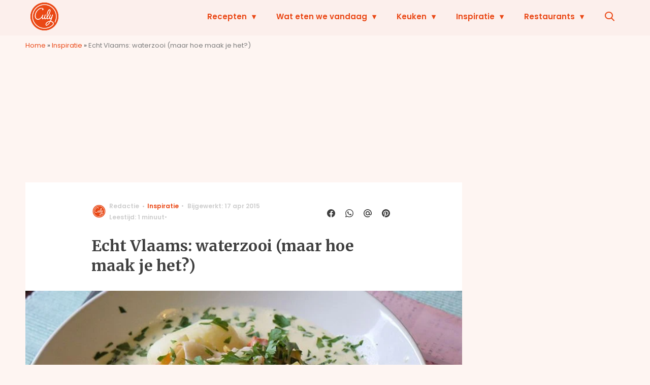

--- FILE ---
content_type: text/html; charset=UTF-8
request_url: https://www.culy.nl/inspiratie/waterzooi/
body_size: 29693
content:
<!doctype html>
<html lang="nl-NL" class="no-js">
    <head>
      <meta charset="utf-8">
      <meta http-equiv="X-UA-Compatible" content="IE=edge">
      <meta name="viewport" content="width=device-width, initial-scale=1">
        <script type="text/javascript">window.gdprAppliesGlobally=true;
(function(){function n(){if(!window.frames.__cmpLocator){if(document.body&&document.body.firstChild){var e=document.body;var t=document.createElement("iframe");t.style.display="none";t.name="__cmpLocator";t.title="cmpLocator";e.insertBefore(t,e.firstChild)}else{setTimeout(n,5)}}}function e(e,t,n){if(typeof n!=="function"){return}
if(!window.__cmpBuffer){window.__cmpBuffer=[]}if(e==="ping"){n({gdprAppliesGlobally:window.gdprAppliesGlobally,cmpLoaded:false},true)}else{window.__cmpBuffer.push({command:e,parameter:t,callback:n})}}e.stub=true;function t(r){if(!window.__cmp||window.__cmp.stub!==true){return}if(!r.data){return}var a=typeof r.data==="string";var e;try{e=a?JSON.parse(r.data):r.data}catch(t){return}if(e.__cmpCall){var o=e.__cmpCall;window.__cmp(o.command,o.parameter,function(e,t){var n={__cmpReturn:{returnValue:e,success:t,callId:o.callId}};r.source.postMessage(a?JSON.stringify(n):n,"*")})}}if(typeof window.__cmp!=="function"){window.__cmp=e;if(window.addEventListener){window.addEventListener("message",t,false)}else{window.attachEvent("onmessage",t)}}n()})();(function(e){var t=document.createElement("script");t.id="spcloader";t.type="text/javascript";t.async=true;t.src="https://sdk.privacy-center.org/"+e+"/loader.js?target="+document.location.hostname;t.charset="utf-8";var n=document.getElementsByTagName("script")[0];
n.parentNode.insertBefore(t,n)})("11ef8ac9-6270-4d5e-8b99-8d6a5bd60059");console.log('Didomi cookiewall');

window.didomiOnReady = window.didomiOnReady || [];
window.didomiOnReady.push(function (Didomi) {
    window.tc_vars = {
      // Add Didomi variables
      didomiGDPRApplies: window.didomiState.didomiGDPRApplies,
      didomiIABConsent: window.didomiState.didomiIABConsent,
      didomiVendorsConsent: window.didomiState.didomiVendorsConsent,
      didomiVendorsConsentUnknown: window.didomiState.didomiVendorsConsentUnknown,
      didomiVendorsConsentDenied: window.didomiState.didomiVendorsConsentDenied,
      didomiPurposesConsent: window.didomiState.didomiPurposesConsent,
      didomiPurposesConsentUnknown: window.didomiState.didomiPurposesConsentUnknown,
      didomiPurposesConsentDenied: window.didomiState.didomiPurposesConsentDenied,
      didomiExperimentId: window.didomiState.didomiExperimentId,
      didomiExperimentUserGroup: window.didomiState.didomiExperimentUserGroup,
    };
    if(tc_vars.didomiPurposesConsent != ''){
        console.log( 'cookiewall consent = true');
        consentLevel = 3;
        loadAllScripts();
      } else {
        console.log( 'cookiewall consent = false');
        consentLevel = 0;
        loadAllScripts();
      }
});

window.didomiEventListeners = window.didomiEventListeners || [];
  window.didomiEventListeners.push({
    event: 'notice.clickagree',
    listener: function () {
      console.log('clicked agree');
      consentLevel =3;
      loadAllScripts();
      return false;
    }
  });
  window.didomiEventListeners.push({
    event: 'preferences.clickagreetoall',
    listener: function () {
        console.log('clicked agree');
        consentLevel =3;
        loadAllScripts();
        return false;
    }
  });
  window.didomiEventListeners.push({
    event: 'preferences.clicksavechoices',
    listener: function () {
        console.log('clicked agree');
        consentLevel = 3;
        loadAllScripts();
        return false;
    }
  });

function loadAllScripts(){
  console.log('start loading all scripts 2.19');
  console.log(tc_vars.didomiPurposesConsentDenied);
  var deniedConsent = tc_vars.didomiPurposesConsentDenied;
  
  if(deniedConsent.indexOf('cookies') == -1) {
    //SETTING VARIABLES
    var wpk_tags = dataLayer[0].Tags;
    if (wpk_tags != undefined) {
      var wpk_tags_array = wpk_tags.split(',');
    } else {
      var wpk_tags_array = [];
    }

    var sales_keywords = dataLayer[0].sales_keywords;
    if(sales_keywords == undefined){
        sales_keywords= '';
    } else {
      sales_keywords = sales_keywords.replace(/_/g, '');
      sales_keywords = sales_keywords.replace(/&/g, '_');
      sales_keywords = sales_keywords.replace(/&amp;/g, '_');
    }

    if (typeof dataLayer[0].Site !== 'undefined') {
      var site_name = dataLayer[0].Site.toLowerCase();
    } else {
      var site_name = '';
    }

    site_name = site_name.split(".");

    //SETTING VARIABLES
    var script = document.createElement("script");
    script.src = "https://shared.mediahuis.be/cxense/cxense.culy.min.js";
    script.type = "didomi/javascript";
    script.setAttribute('data-vendor','iab:412');

    console.log('ads: '+deniedConsent.indexOf('create_ads_profile'));
    console.log('content: '+deniedConsent.indexOf('select_personalized_content'));

    if(deniedConsent.indexOf('create_ads_profile') < 0  && deniedConsent.indexOf('select_personalized_content') < 0){
      document.head.appendChild(script);
      console.log('load cxense!!!');
    } else {
      console.log('NOT load cxense!!');
    }
    if (dataLayer[0].show_banners == 1) {
      console.log('trigger fillSlots from cookiewall');
      // setTimeout(function(){ fillSlots(); }, 100);
      fillSlots();
    }
    if(deniedConsent.indexOf('social_media') < 0){
      var y = document.getElementsByClassName("social-media-no-consent-box");
      var i;
      for (i = 0; i < y.length; i++) {
        y[i].style.display = "none";
      }
      var x_fb_post = document.getElementsByClassName("fb-post-no-consent");
      while(x_fb_post.length > 0) {
        x_fb_post[0].className = "fb-post";
      }
      var x_fb_video = document.getElementsByClassName("fb-video-no-consent");
      var i;
      while(x_fb_video.length > 0) {
        x_fb_video[0].className = "fb-video";
      }
      var x_twitter = document.getElementsByClassName("twitter-tweet-no-consent");
      while(x_twitter.length > 0) {
        x_twitter[0].className = "twitter-tweet";
      }
      var xi = document.getElementsByClassName("instagram-media-no-consent");
      while(xi.length > 0) {
        xi[0].className = "instagram-media";
      }
      var script = document.createElement("script");
      script.src = "https://platform.twitter.com/widgets.js";
      document.head.appendChild(script);

      var script = document.createElement("script");
      script.src = "https://www.instagram.com/embed.js";
      document.head.appendChild(script);

      var script = document.createElement("script");
      script.innerHTML = "window.instgrm.Embeds.process();";
      document.head.appendChild(script);

      var script = document.createElement("script");
      script.src = "https://connect.facebook.net/nl_NL/sdk.js#xfbml=1&amp;version=v8.0";

      var facebookDiv = document.createElement('script');
          facebookDiv.innerHTML =`window.fbAsyncInit = function() {FB.init({ xfbml      : true, version    : 'v5.0' });}; `;
          document.head.appendChild(facebookDiv);

      var my_awesome_script = document.createElement('script');
          my_awesome_script.setAttribute('src','https://connect.facebook.net/en_US/sdk.js');
          my_awesome_script.async = 'true';
          my_awesome_script.defer = 'true';
          document.head.appendChild(my_awesome_script);
    }
  } else {
    if (dataLayer[0].show_banners == 1) {
      console.log('trigger fillSlots from cookiewall when cookies denied');
      // setTimeout(function(){ fillSlots(); }, 100);
      fillSlots();
    }
  }
}

if (navigator.userAgent.toLowerCase().indexOf('cxensebot') != -1) {
  loadAllScripts();
}
</script>

     <link rel="preconnect" href="https://fonts.gstatic.com" crossorigin>
  <link rel="manifest" href="/wp-json/app/manifest">
  <link rel="preload" href="https://www.culy.nl/wp-content/themes/fw3-culy/fonts/wpk.ttf?x6yh2d" as="font" crossorigin="anonymous">
  <link rel="license" href="https://www.mediahuis.nl/algemene-voorwaarden/gebruikersvoorwaarden-uitgaven/general-terms-of-use-for-mediahuis-publications/">
  <meta name="dcterms.rights" content="Mediahuis Nederland B.V." />
      <meta name="theme-color" content="#ea4816">
        <script>
    document.documentElement.className=document.documentElement.className.replace(/\bno-js\b/,"js");var window_width=Math.max(document.documentElement.clientWidth,window.innerWidth||0),isApple=/ipad|iphone|ipod/i.test(navigator.userAgent.toLowerCase()),isIphone=/iphone/i.test(navigator.userAgent.toLowerCase()),isAndroid=/android/i.test(navigator.userAgent.toLowerCase()),isMsie=/msie|windows/i.test(navigator.userAgent.toLowerCase()),isEdge=/edge/i.test(navigator.userAgent.toLowerCase());if(isApple)document.documentElement.className+=" apple",isIphone&&(document.documentElement.className+=" iphone");else if(isAndroid)document.documentElement.className+=" android";else if(isEdge)document.documentElement.className+=" edge";else if(isMsie){document.documentElement.className+=" msie";var isTen=/msie\ 10.0/i.test(navigator.userAgent.toLowerCase());isTen&&(document.documentElement.className+=" msie10");var isChrome=/chrome/i.test(navigator.userAgent.toLowerCase());isChrome&&(document.documentElement.className+=" mschrome");var isOld=/msie\ 9.0/i.test(navigator.userAgent.toLowerCase());isOld&&(document.documentElement.className+=" msieold");var isTooOld=/msie 8.0|msie 7.0|msie 6.0/i.test(navigator.userAgent.toLowerCase());isTooOld&&(document.documentElement.className+=" noooooo")}
  </script>

  		<style type="text/css">
			.rtng-star .dashicons {
				color: #ffb900 !important;
				font-size: 20px;
			}
			.rtng-star .dashicons.rtng-hovered,
			.rtng-star-rating.rtng-no-js .rtng-star input:checked + .dashicons::before {
				color: #ff7f00 !important;
			}
			.rtng-text {
				color: #777777 !important;
				font-size: 18px;
			}
			.rtng-rate-bar-wrap {
				height: 10px;
				border: 1px solid #ffb900;
			}
			.rtng-rate-bar {
				height: 100%;
				background-color: #ffb900;
			}
		</style>
		<meta name='robots' content='index, follow, max-image-preview:large, max-snippet:-1, max-video-preview:-1' />
	<style>img:is([sizes="auto" i], [sizes^="auto," i]) { contain-intrinsic-size: 3000px 1500px }</style>
	
	<!-- This site is optimized with the Yoast SEO Premium plugin v25.0 (Yoast SEO v25.0) - https://yoast.com/wordpress/plugins/seo/ -->
	<title>Echt Vlaams: waterzooi (maar hoe maak je het?) - Culy</title>
	<meta name="description" content="Waterzooi is een van oorsprong Vlaams gerecht: een romige soep gemaakt met groenten, stukjes aardappel en vis. Tegenwoordig komen we het ook vaak tegen" />
	<link rel="canonical" href="https://www.culy.nl/inspiratie/waterzooi/" />
	<meta property="og:locale" content="nl_NL" />
	<meta property="og:type" content="article" />
	<meta property="og:title" content="Echt Vlaams: waterzooi (maar hoe maak je het?)" />
	<meta property="og:description" content="Waterzooi is een van oorsprong Vlaams gerecht: een romige soep gemaakt met groenten, stukjes aardappel en vis. Tegenwoordig komen we het ook vaak tegen" />
	<meta property="og:url" content="https://www.culy.nl/inspiratie/waterzooi/" />
	<meta property="og:site_name" content="Culy" />
	<meta property="article:publisher" content="https://www.facebook.com/CulyNL" />
	<meta property="article:published_time" content="2015-05-06T18:00:00+00:00" />
	<meta property="og:image" content="https://img.culy.nl/images/sWYSyoxQX9bjKj97KD5-av0iWJ8=/0x0/filters:quality(80):format(jpeg):background_color(fff)/https%3A%2F%2Fwww.culy.nl%2Fwp-content%2Fuploads%2F2015%2F03%2F6086659545_f21fde7b76_z.jpg" />
	<meta property="og:image:width" content="640" />
	<meta property="og:image:height" content="480" />
	<meta property="og:image:type" content="image/jpeg" />
	<meta name="author" content="Redactie" />
	<meta name="twitter:card" content="summary_large_image" />
	<meta name="twitter:creator" content="@CulyNL" />
	<meta name="twitter:site" content="@CulyNL" />
	<meta name="twitter:label1" content="Geschreven door" />
	<meta name="twitter:data1" content="Redactie" />
	<meta name="twitter:label2" content="Geschatte leestijd" />
	<meta name="twitter:data2" content="1 minuut" />
	<script type="application/ld+json" class="yoast-schema-graph">{"@context":"https://schema.org","@graph":[{"@type":"NewsArticle","@id":"https://www.culy.nl/inspiratie/waterzooi/#article","isPartOf":{"@id":"https://www.culy.nl/inspiratie/waterzooi/"},"author":{"name":"Redactie","@id":"https://www.culy.nl/#/schema/person/1716cee18cc5a61d94dcbac06b98b873"},"headline":"Echt Vlaams: waterzooi (maar hoe maak je het?)","datePublished":"2015-05-06T18:00:00+00:00","mainEntityOfPage":{"@id":"https://www.culy.nl/inspiratie/waterzooi/"},"wordCount":280,"commentCount":0,"publisher":{"@id":"https://www.culy.nl/#organization"},"image":{"@id":"https://www.culy.nl/inspiratie/waterzooi/#primaryimage"},"thumbnailUrl":"https://www.culy.nl/wp-content/uploads/2015/03/6086659545_f21fde7b76_z.jpg","keywords":["Belgie","Soep"],"articleSection":["Inspiratie"],"inLanguage":"nl-NL","potentialAction":[{"@type":"CommentAction","name":"Comment","target":["https://www.culy.nl/inspiratie/waterzooi/#respond"]}],"copyrightYear":"2015","copyrightHolder":{"@id":"https://www.culy.nl/#organization"}},{"@type":"WebPage","@id":"https://www.culy.nl/inspiratie/waterzooi/","url":"https://www.culy.nl/inspiratie/waterzooi/","name":"Echt Vlaams: waterzooi (maar hoe maak je het?) - Culy","isPartOf":{"@id":"https://www.culy.nl/#website"},"primaryImageOfPage":{"@id":"https://www.culy.nl/inspiratie/waterzooi/#primaryimage"},"image":{"@id":"https://www.culy.nl/inspiratie/waterzooi/#primaryimage"},"thumbnailUrl":"https://www.culy.nl/wp-content/uploads/2015/03/6086659545_f21fde7b76_z.jpg","datePublished":"2015-05-06T18:00:00+00:00","description":"Waterzooi is een van oorsprong Vlaams gerecht: een romige soep gemaakt met groenten, stukjes aardappel en vis. Tegenwoordig komen we het ook vaak tegen","breadcrumb":{"@id":"https://www.culy.nl/inspiratie/waterzooi/#breadcrumb"},"inLanguage":"nl-NL","potentialAction":[{"@type":"ReadAction","target":["https://www.culy.nl/inspiratie/waterzooi/"]}]},{"@type":"ImageObject","inLanguage":"nl-NL","@id":"https://www.culy.nl/inspiratie/waterzooi/#primaryimage","url":"https://www.culy.nl/wp-content/uploads/2015/03/6086659545_f21fde7b76_z.jpg","contentUrl":"https://www.culy.nl/wp-content/uploads/2015/03/6086659545_f21fde7b76_z.jpg","width":640,"height":480},{"@type":"BreadcrumbList","@id":"https://www.culy.nl/inspiratie/waterzooi/#breadcrumb","itemListElement":[{"@type":"ListItem","position":1,"name":"Home","item":"https://www.culy.nl/"},{"@type":"ListItem","position":2,"name":"Inspiratie","item":"https://www.culy.nl/inspiratie/"},{"@type":"ListItem","position":3,"name":"Echt Vlaams: waterzooi (maar hoe maak je het?)"}]},{"@type":"WebSite","@id":"https://www.culy.nl/#website","url":"https://www.culy.nl/","name":"Culy","description":"Dagelijks genieten","publisher":{"@id":"https://www.culy.nl/#organization"},"potentialAction":[{"@type":"SearchAction","target":{"@type":"EntryPoint","urlTemplate":"https://www.culy.nl/?s={search_term_string}"},"query-input":{"@type":"PropertyValueSpecification","valueRequired":true,"valueName":"search_term_string"}}],"inLanguage":"nl-NL"},{"@type":"Organization","@id":"https://www.culy.nl/#organization","name":"Culy","url":"https://www.culy.nl/","logo":{"@type":"ImageObject","inLanguage":"nl-NL","@id":"https://www.culy.nl/#/schema/logo/image/","url":"https://www.culy.nl/wp-content/uploads/2018/05/culy_logo.gif","contentUrl":"https://www.culy.nl/wp-content/uploads/2018/05/culy_logo.gif","width":143,"height":141,"caption":"Culy"},"image":{"@id":"https://www.culy.nl/#/schema/logo/image/"},"sameAs":["https://www.facebook.com/CulyNL","https://x.com/CulyNL","https://www.instagram.com/culynl/","https://nl.pinterest.com/culy/","https://www.youtube.com/user/CulyNL"]},{"@type":"Person","@id":"https://www.culy.nl/#/schema/person/1716cee18cc5a61d94dcbac06b98b873","name":"Redactie","image":{"@type":"ImageObject","inLanguage":"nl-NL","@id":"https://www.culy.nl/#/schema/person/image/","url":"https://secure.gravatar.com/avatar/9f5b8a4804435d17edac728275946af5f0c39cd7bc3c4995d99449673a4fca46?s=96&d=mm&r=g","contentUrl":"https://secure.gravatar.com/avatar/9f5b8a4804435d17edac728275946af5f0c39cd7bc3c4995d99449673a4fca46?s=96&d=mm&r=g","caption":"Redactie"},"url":"https://www.culy.nl/author/admin/"}]}</script>
	<!-- / Yoast SEO Premium plugin. -->


<link rel='dns-prefetch' href='//cdn.kaching.eu.com' />
<link rel='dns-prefetch' href='//www.dwin2.com' />
<link rel='dns-prefetch' href='//ajax.googleapis.com' />
<link rel='dns-prefetch' href='//fonts.googleapis.com' />
        <script>
          dataLayer = [{
          'show_banners': 1,
          'Author':'Redactie',
          'Pubdate':'2015/05/06',
          'Categories': 'Inspiratie',
          'Tags':'belgie,soep',
          'Site':'Culy',
          'Type':'post',
          'Socialshares':39,
          'Words':272,
          'PostID':201344,
          'sales_keywords': '',
          'cs_fpid': '0'

          }];
        </script>

        <meta name="cXenseParse:mhu-article_author" content="Redactie" />
        <meta name="cXenseParse:mhu-article_ispaidcontent" content="false" />
                          <meta name="cXenseParse:mhu-article_tag" content="belgie" />
                  <meta name="cXenseParse:mhu-article_tag" content="soep" />
                <meta name="cXenseParse:Taxonomy" content="Inspiratie" />


    <style id='classic-theme-styles-inline-css' type='text/css'>
/*! This file is auto-generated */
.wp-block-button__link{color:#fff;background-color:#32373c;border-radius:9999px;box-shadow:none;text-decoration:none;padding:calc(.667em + 2px) calc(1.333em + 2px);font-size:1.125em}.wp-block-file__button{background:#32373c;color:#fff;text-decoration:none}
</style>
<link rel='stylesheet' id='wpcomvip-governance-css' href='https://www.culy.nl/wp-content/plugins/vip-governance/css/vip-governance.css?ver=1.0.6' type='text/css' media='all' />
<style id='global-styles-inline-css' type='text/css'>
:root{--wp--preset--aspect-ratio--square: 1;--wp--preset--aspect-ratio--4-3: 4/3;--wp--preset--aspect-ratio--3-4: 3/4;--wp--preset--aspect-ratio--3-2: 3/2;--wp--preset--aspect-ratio--2-3: 2/3;--wp--preset--aspect-ratio--16-9: 16/9;--wp--preset--aspect-ratio--9-16: 9/16;--wp--preset--color--black: #000000;--wp--preset--color--cyan-bluish-gray: #abb8c3;--wp--preset--color--white: #ffffff;--wp--preset--color--pale-pink: #f78da7;--wp--preset--color--vivid-red: #cf2e2e;--wp--preset--color--luminous-vivid-orange: #ff6900;--wp--preset--color--luminous-vivid-amber: #fcb900;--wp--preset--color--light-green-cyan: #7bdcb5;--wp--preset--color--vivid-green-cyan: #00d084;--wp--preset--color--pale-cyan-blue: #8ed1fc;--wp--preset--color--vivid-cyan-blue: #0693e3;--wp--preset--color--vivid-purple: #9b51e0;--wp--preset--gradient--vivid-cyan-blue-to-vivid-purple: linear-gradient(135deg,rgba(6,147,227,1) 0%,rgb(155,81,224) 100%);--wp--preset--gradient--light-green-cyan-to-vivid-green-cyan: linear-gradient(135deg,rgb(122,220,180) 0%,rgb(0,208,130) 100%);--wp--preset--gradient--luminous-vivid-amber-to-luminous-vivid-orange: linear-gradient(135deg,rgba(252,185,0,1) 0%,rgba(255,105,0,1) 100%);--wp--preset--gradient--luminous-vivid-orange-to-vivid-red: linear-gradient(135deg,rgba(255,105,0,1) 0%,rgb(207,46,46) 100%);--wp--preset--gradient--very-light-gray-to-cyan-bluish-gray: linear-gradient(135deg,rgb(238,238,238) 0%,rgb(169,184,195) 100%);--wp--preset--gradient--cool-to-warm-spectrum: linear-gradient(135deg,rgb(74,234,220) 0%,rgb(151,120,209) 20%,rgb(207,42,186) 40%,rgb(238,44,130) 60%,rgb(251,105,98) 80%,rgb(254,248,76) 100%);--wp--preset--gradient--blush-light-purple: linear-gradient(135deg,rgb(255,206,236) 0%,rgb(152,150,240) 100%);--wp--preset--gradient--blush-bordeaux: linear-gradient(135deg,rgb(254,205,165) 0%,rgb(254,45,45) 50%,rgb(107,0,62) 100%);--wp--preset--gradient--luminous-dusk: linear-gradient(135deg,rgb(255,203,112) 0%,rgb(199,81,192) 50%,rgb(65,88,208) 100%);--wp--preset--gradient--pale-ocean: linear-gradient(135deg,rgb(255,245,203) 0%,rgb(182,227,212) 50%,rgb(51,167,181) 100%);--wp--preset--gradient--electric-grass: linear-gradient(135deg,rgb(202,248,128) 0%,rgb(113,206,126) 100%);--wp--preset--gradient--midnight: linear-gradient(135deg,rgb(2,3,129) 0%,rgb(40,116,252) 100%);--wp--preset--font-size--small: 13px;--wp--preset--font-size--medium: 20px;--wp--preset--font-size--large: 36px;--wp--preset--font-size--x-large: 42px;--wp--preset--spacing--20: 0.44rem;--wp--preset--spacing--30: 0.67rem;--wp--preset--spacing--40: 1rem;--wp--preset--spacing--50: 1.5rem;--wp--preset--spacing--60: 2.25rem;--wp--preset--spacing--70: 3.38rem;--wp--preset--spacing--80: 5.06rem;--wp--preset--shadow--natural: 6px 6px 9px rgba(0, 0, 0, 0.2);--wp--preset--shadow--deep: 12px 12px 50px rgba(0, 0, 0, 0.4);--wp--preset--shadow--sharp: 6px 6px 0px rgba(0, 0, 0, 0.2);--wp--preset--shadow--outlined: 6px 6px 0px -3px rgba(255, 255, 255, 1), 6px 6px rgba(0, 0, 0, 1);--wp--preset--shadow--crisp: 6px 6px 0px rgba(0, 0, 0, 1);}:where(.is-layout-flex){gap: 0.5em;}:where(.is-layout-grid){gap: 0.5em;}body .is-layout-flex{display: flex;}.is-layout-flex{flex-wrap: wrap;align-items: center;}.is-layout-flex > :is(*, div){margin: 0;}body .is-layout-grid{display: grid;}.is-layout-grid > :is(*, div){margin: 0;}:where(.wp-block-columns.is-layout-flex){gap: 2em;}:where(.wp-block-columns.is-layout-grid){gap: 2em;}:where(.wp-block-post-template.is-layout-flex){gap: 1.25em;}:where(.wp-block-post-template.is-layout-grid){gap: 1.25em;}.has-black-color{color: var(--wp--preset--color--black) !important;}.has-cyan-bluish-gray-color{color: var(--wp--preset--color--cyan-bluish-gray) !important;}.has-white-color{color: var(--wp--preset--color--white) !important;}.has-pale-pink-color{color: var(--wp--preset--color--pale-pink) !important;}.has-vivid-red-color{color: var(--wp--preset--color--vivid-red) !important;}.has-luminous-vivid-orange-color{color: var(--wp--preset--color--luminous-vivid-orange) !important;}.has-luminous-vivid-amber-color{color: var(--wp--preset--color--luminous-vivid-amber) !important;}.has-light-green-cyan-color{color: var(--wp--preset--color--light-green-cyan) !important;}.has-vivid-green-cyan-color{color: var(--wp--preset--color--vivid-green-cyan) !important;}.has-pale-cyan-blue-color{color: var(--wp--preset--color--pale-cyan-blue) !important;}.has-vivid-cyan-blue-color{color: var(--wp--preset--color--vivid-cyan-blue) !important;}.has-vivid-purple-color{color: var(--wp--preset--color--vivid-purple) !important;}.has-black-background-color{background-color: var(--wp--preset--color--black) !important;}.has-cyan-bluish-gray-background-color{background-color: var(--wp--preset--color--cyan-bluish-gray) !important;}.has-white-background-color{background-color: var(--wp--preset--color--white) !important;}.has-pale-pink-background-color{background-color: var(--wp--preset--color--pale-pink) !important;}.has-vivid-red-background-color{background-color: var(--wp--preset--color--vivid-red) !important;}.has-luminous-vivid-orange-background-color{background-color: var(--wp--preset--color--luminous-vivid-orange) !important;}.has-luminous-vivid-amber-background-color{background-color: var(--wp--preset--color--luminous-vivid-amber) !important;}.has-light-green-cyan-background-color{background-color: var(--wp--preset--color--light-green-cyan) !important;}.has-vivid-green-cyan-background-color{background-color: var(--wp--preset--color--vivid-green-cyan) !important;}.has-pale-cyan-blue-background-color{background-color: var(--wp--preset--color--pale-cyan-blue) !important;}.has-vivid-cyan-blue-background-color{background-color: var(--wp--preset--color--vivid-cyan-blue) !important;}.has-vivid-purple-background-color{background-color: var(--wp--preset--color--vivid-purple) !important;}.has-black-border-color{border-color: var(--wp--preset--color--black) !important;}.has-cyan-bluish-gray-border-color{border-color: var(--wp--preset--color--cyan-bluish-gray) !important;}.has-white-border-color{border-color: var(--wp--preset--color--white) !important;}.has-pale-pink-border-color{border-color: var(--wp--preset--color--pale-pink) !important;}.has-vivid-red-border-color{border-color: var(--wp--preset--color--vivid-red) !important;}.has-luminous-vivid-orange-border-color{border-color: var(--wp--preset--color--luminous-vivid-orange) !important;}.has-luminous-vivid-amber-border-color{border-color: var(--wp--preset--color--luminous-vivid-amber) !important;}.has-light-green-cyan-border-color{border-color: var(--wp--preset--color--light-green-cyan) !important;}.has-vivid-green-cyan-border-color{border-color: var(--wp--preset--color--vivid-green-cyan) !important;}.has-pale-cyan-blue-border-color{border-color: var(--wp--preset--color--pale-cyan-blue) !important;}.has-vivid-cyan-blue-border-color{border-color: var(--wp--preset--color--vivid-cyan-blue) !important;}.has-vivid-purple-border-color{border-color: var(--wp--preset--color--vivid-purple) !important;}.has-vivid-cyan-blue-to-vivid-purple-gradient-background{background: var(--wp--preset--gradient--vivid-cyan-blue-to-vivid-purple) !important;}.has-light-green-cyan-to-vivid-green-cyan-gradient-background{background: var(--wp--preset--gradient--light-green-cyan-to-vivid-green-cyan) !important;}.has-luminous-vivid-amber-to-luminous-vivid-orange-gradient-background{background: var(--wp--preset--gradient--luminous-vivid-amber-to-luminous-vivid-orange) !important;}.has-luminous-vivid-orange-to-vivid-red-gradient-background{background: var(--wp--preset--gradient--luminous-vivid-orange-to-vivid-red) !important;}.has-very-light-gray-to-cyan-bluish-gray-gradient-background{background: var(--wp--preset--gradient--very-light-gray-to-cyan-bluish-gray) !important;}.has-cool-to-warm-spectrum-gradient-background{background: var(--wp--preset--gradient--cool-to-warm-spectrum) !important;}.has-blush-light-purple-gradient-background{background: var(--wp--preset--gradient--blush-light-purple) !important;}.has-blush-bordeaux-gradient-background{background: var(--wp--preset--gradient--blush-bordeaux) !important;}.has-luminous-dusk-gradient-background{background: var(--wp--preset--gradient--luminous-dusk) !important;}.has-pale-ocean-gradient-background{background: var(--wp--preset--gradient--pale-ocean) !important;}.has-electric-grass-gradient-background{background: var(--wp--preset--gradient--electric-grass) !important;}.has-midnight-gradient-background{background: var(--wp--preset--gradient--midnight) !important;}.has-small-font-size{font-size: var(--wp--preset--font-size--small) !important;}.has-medium-font-size{font-size: var(--wp--preset--font-size--medium) !important;}.has-large-font-size{font-size: var(--wp--preset--font-size--large) !important;}.has-x-large-font-size{font-size: var(--wp--preset--font-size--x-large) !important;}
:where(.wp-block-post-template.is-layout-flex){gap: 1.25em;}:where(.wp-block-post-template.is-layout-grid){gap: 1.25em;}
:where(.wp-block-columns.is-layout-flex){gap: 2em;}:where(.wp-block-columns.is-layout-grid){gap: 2em;}
:root :where(.wp-block-pullquote){font-size: 1.5em;line-height: 1.6;}
</style>
<link rel='stylesheet' id='contact-form-7-css' href='https://www.culy.nl/wp-content/plugins/contact-form-7/includes/css/styles.css?ver=6.0.6' type='text/css' media='all' />
<link rel='stylesheet' id='plugin-styles-css' href='https://www.culy.nl/wp-content/plugins/mediahuis-advertisement/css/main.css?ver=1.0.5.3' type='text/css' media='all' />
<link rel='stylesheet' id='mh_culy_rb_styles-css' href='https://www.culy.nl/wp-content/plugins/mediahuis-culy-xmasblock//css/main.css?ver=3.0.4' type='text/css' media='all' />
<link rel='stylesheet' id='plugin-styles-speechbubble-css' href='https://www.culy.nl/wp-content/plugins/mediahuis-speechbubble//css/speechbubble.css?ver=0.1.2' type='text/css' media='all' />
<link rel='stylesheet' id='dashicons-css' href='https://www.culy.nl/wp-includes/css/dashicons.min.css?ver=6.8.1' type='text/css' media='all' />
<link rel='stylesheet' id='rtng_stylesheet-css' href='https://www.culy.nl/wp-content/plugins/rating-bws/css/style.css?ver=1.4' type='text/css' media='all' />
<link rel='stylesheet' id='fw3-styles-css' href='https://www.culy.nl/wp-content/themes/fw3-culy/css/culy.css?ver=3.5.26.8' type='text/css' media='all' />
<link rel='stylesheet' id='google-fonts-css' href='https://fonts.googleapis.com/css?family=Merriweather:700|Poppins:600,600i,400,400i&#038;display=swap' type='text/css' media='all' />
<script type="text/javascript" src="https://cdn.kaching.eu.com/latest/culy/kaching.js" id="kaching-script-js"></script>
<script type="text/javascript" src="https://cdn.kaching.eu.com/latest/culy/dmp.js" id="kachingdmp-script-js"></script>
<script type="text/javascript" src="https://www.culy.nl/wp-content/plugins/wpo365-login/apps/dist/pintra-redirect.js?ver=37.2" id="pintraredirectjs-js" async></script>
<link rel="alternate" title="oEmbed (JSON)" type="application/json+oembed" href="https://www.culy.nl/wp-json/oembed/1.0/embed?url=https%3A%2F%2Fwww.culy.nl%2Finspiratie%2Fwaterzooi%2F" />
<link rel="alternate" title="oEmbed (XML)" type="text/xml+oembed" href="https://www.culy.nl/wp-json/oembed/1.0/embed?url=https%3A%2F%2Fwww.culy.nl%2Finspiratie%2Fwaterzooi%2F&#038;format=xml" />
    <style></style>
          <meta name="onesignal" content="wordpress-plugin"/>
            <script>

      window.OneSignalDeferred = window.OneSignalDeferred || [];

      OneSignalDeferred.push(function(OneSignal) {
        var oneSignal_options = {};
        window._oneSignalInitOptions = oneSignal_options;

        oneSignal_options['serviceWorkerParam'] = { scope: '/' };
oneSignal_options['serviceWorkerPath'] = 'OneSignalSDKWorker.js.php';

        OneSignal.Notifications.setDefaultUrl("https://www.culy.nl");

        oneSignal_options['wordpress'] = true;
oneSignal_options['appId'] = 'c5a006ca-34b4-46e5-a3d7-e15a0dc11177';
oneSignal_options['allowLocalhostAsSecureOrigin'] = true;
oneSignal_options['welcomeNotification'] = { };
oneSignal_options['welcomeNotification']['title'] = "Culy.nl";
oneSignal_options['welcomeNotification']['message'] = "Bedankt voor het aanmelden!";
oneSignal_options['path'] = "https://www.culy.nl/wp-content/plugins/onesignal-free-web-push-notifications/sdk_files/";
oneSignal_options['safari_web_id'] = "web.onesignal.auto.3b8b9214-66ac-44d1-a7fb-a9dc856242cb";
oneSignal_options['persistNotification'] = true;
oneSignal_options['promptOptions'] = { };
oneSignal_options['promptOptions']['actionMessage'] = "Wat eten we vandaag? Ontvang elke dag de lekkerste inspiratie";
oneSignal_options['promptOptions']['acceptButtonText'] = "Graag!";
oneSignal_options['promptOptions']['cancelButtonText'] = "Nee bedankt";
              OneSignal.init(window._oneSignalInitOptions);
              OneSignal.Slidedown.promptPush()      });

      function documentInitOneSignal() {
        var oneSignal_elements = document.getElementsByClassName("OneSignal-prompt");

        var oneSignalLinkClickHandler = function(event) { OneSignal.Notifications.requestPermission(); event.preventDefault(); };        for(var i = 0; i < oneSignal_elements.length; i++)
          oneSignal_elements[i].addEventListener('click', oneSignalLinkClickHandler, false);
      }

      if (document.readyState === 'complete') {
           documentInitOneSignal();
      }
      else {
           window.addEventListener("load", function(event){
               documentInitOneSignal();
          });
      }
    </script>
<link rel="icon" href="https://www.culy.nl/wp-content/uploads/2018/10/cropped-culy-32x32.png" sizes="32x32" />
<link rel="icon" href="https://www.culy.nl/wp-content/uploads/2018/10/cropped-culy-192x192.png" sizes="192x192" />
<link rel="apple-touch-icon" href="https://www.culy.nl/wp-content/uploads/2018/10/cropped-culy-180x180.png" />
<meta name="msapplication-TileImage" content="https://www.culy.nl/wp-content/uploads/2018/10/cropped-culy-270x270.png" />
		<style type="text/css" id="wp-custom-css">
			.yoast-table-of-contents ul {
  padding: 2rem;
  background-color: #f7f7f7;
}
.yoast-table-of-contents ul li, .yoast-table-of-contents ul li ul {
  padding: 0;
	margin-top: 0;
}
.yoast-table-of-contents ul li::marker {
	color: #000;
}
.list-featured__title {text-shadow: 2px 2px 10px #53504f;}

.list__media .video-icon {
    display: none
}
		</style>
		        



    

        <script>
            const kaching = new KaChing();
            var site_name = 'Culy';

                        var is_fixed = '';
            // console.log('is fixed: ', is_fixed);
            
            console.log('ignore fill slots');
            document.addEventListener("DOMContentLoaded", function(event) {
                console.log('DOM loaded...');
                // console.log(document.querySelector('.article__content').offsetHeight);
                if (dataLayer[0].show_banners == 1) { 
                    // fillSlots();
                    // setTimeout(function(){ fillSlots(); }, 800);
                }
            });
            

            function fillSlots() {
                console.log('Fill slots called..');
                $premium_article = false;
                $premium_ad_settings = "no_ads";
                                    $premium_article = '';
                
                
                var sales_keywords = dataLayer[0].sales_keywords;
                if (sales_keywords != undefined) {
                    sales_keywords = sales_keywords.replace(/_/g, '');
                    sales_keywords = sales_keywords.replace(/&/g, '_');
                    sales_keywords = sales_keywords.replace(/&amp;/g, '_');
                    var sales_keywords_array = sales_keywords.split(',');
                } else {
                    var sales_keywords_array = [];
                }

                var tags = dataLayer[0].Tags;
                if (tags != undefined) {
                    tags = tags.replace(/_/g, '');
                    tags = tags.replace(/&/g, '_');
                    tags = tags.replace(/&amp;/g, '_');
                    var tags_array = tags.split(',');
                } else {
                    var tags_array = [];
                }

                // t1 - Top banner
                if (document.getElementById('ad_leaderboard-t1')) {
                    //if (window_width > 768) {
                    kaching.defineSlot(
                        'leaderboard',
                        't1', {
                        isLazy: true,
                        }
                    );
                    //}
                }
            
                // // Elastic native
                if (document.getElementById('ad_elasticnative-1')) {
                    kaching.defineSlot(
                        'elasticnative',
                        '1', {
                        isLazy: true,
                        }
                    );
                }

                // Inpage banners 
                var inpageBanners = document.querySelectorAll(".ad--inpageleaderboard");
                var i_page;
                var inpageSpot= [];
                
                for (i_page = 0; i_page < inpageBanners.length; i_page++) {
                    inpageSpot[i_page] = 'wpk_inline_' + i_page;
                    realcount_page = i_page + 2;
                    kaching.defineSlot(
                        'leaderboard',
                        'b'+realcount_page, {
                        isLazy: true,
                        }
                    );
                }

                // Inline banners
                var inlineBanners = document.querySelectorAll(".ad-inline_banner");
                var i;
                var inlineSpot= [];
                
                for (i = 0; i < inlineBanners.length; i++) {
                    inlineSpot[i] = 'ad_leaderboardrectangle-' + i;
                    realcount = i + 1;
                    
                    // // AD ADS WITH KACHING
                    kaching.defineSlot(
                        'leaderboardrectangle',
                        'b'+realcount, {
                        isLazy: true,
                        }
                    );
                }


                // Sidebar banners
                if(!$premium_ad_settings || !$premium_article) { 
                    var aside_h;
                    if (document.querySelector('.aside-wrap')) {
                        // aside_h = document.querySelector('.aside-wrap').offsetHeight + (inlineBanners.length * 90); 
                        // aside_h = document.querySelector('.aside-wrap').offsetHeight;
                        aside_h = document.querySelector('.article__content').offsetHeight - 0;
                        // console.log('aside: ',aside_h);
                        console.log('aside-wrap: ', document.querySelector('.article__content').offsetHeight);
                    }
                    // echo "aside_h = document.querySelector('.aside-wrap').offsetHeight;";
                    var sidebar_density = '1000';
                    // console.log('sidebar density: ', sidebar_density);
                    if (sidebar_density < 1) {
                        sidebar_density = 1000;
                    }
                    var banner_count = Math.floor(aside_h / sidebar_density);  //was 1000 and before that 1200
                    var banner_container_height = Math.floor(100 / banner_count);
                    // console.log('b_count: ', banner_count);
                    var selection = document.querySelector('body .site-main') !== null;
                    if (selection) {
                        document.querySelector('body .site-main').style.overflow = 'unset';
                    }

                    var selection = document.querySelector('body .wrap') !== null;
                    if (selection) {
                        document.querySelector('body .wrap').style.overflow = 'unset';
                    }
                    var wpk_aside = document.querySelector('.aside .aside-wrap') !== null;
                    if (wpk_aside) {
                        document.querySelector('aside .aside-wrap').style.position = 'static';
                    }
                    
                    for (x = 1; x <= banner_count; x++) {
                        document.querySelector('.aside-wrap').insertAdjacentHTML('beforeend', '<div class="sticky-banner-container "  style="position:relative;" id="sticky-banner-container' + x + '"><div class="ad ad--rectangleskyscraper sticky-banner" id="ad_rectangleskyscraper-b'+x+'" style="text-align:center;width:300px;position:sticky;top: 75px; margin-top: 0px;"></div></div>');
                        document.querySelector('#sticky-banner-container' + x).style.height = banner_container_height + '%';
                        document.querySelector('#aside-single').style.height = aside_h + 'px';
                        document.querySelector('.aside-wrap').style.height = '100%';

                        // TODO: add option to fix sidebar to complete right of the browser window (relative on main is the issue for absolute )
                        // document.querySelector('.aside-wrap').style.position = 'fixed';
                        // document.querySelector('.aside-wrap').style.right = '10px';

                        kaching.defineSlot(
                            'rectangleskyscraper',
                            'b' + x, {
                            isLazy: true,
                            }
                        );
                    }
                }




                // Footer banner
                if (document.getElementById('ad_leaderboard-b1') ) {
                    kaching.defineSlot(
                        'leaderboard',
                        'b1', {
                            isLazy: true,
                        }
                    );
                }

                // // Related content banner
                // if (document.getElementById('ad_leaderboard-b99') ) {
                //     kaching.defineSlot(
                //         'leaderboard',
                //         'b2', {
                //             isLazy: true,
                //         }
                //     );
                // }


                                    var page_type = 'detail';
                
                var showGamblingAdsKaching = document.cookie.match('(^|;)\\s*showGamblingAds\\s*=\\s*([^;]+)')?.pop() || true;
                
                // Exception for Metro
                if (dataLayer[0].Author == 'Mediaplanet') { 
                    console.log('author:', dataLayer[0].Author);
                    adunit_name = '/mediaplanet'
                } else {
                    adunit_name = '/page'
                }

                if(window_width < 500){
                        var platform = 'MOB';
                    }else{
                        var platform = 'WWW';
                    }

                console.log('init ka-ching ...');
                console.log('post format: ', '');
                kaching.init({
                    adunit: site_name+adunit_name,
                    page: {
                        paid: false,
                        taglist: tags_array,
                    },
                    // environment: test,
                    platform: platform,
                    personalAds: true,
                    // Prebid:true,
                                        targeting: {
                        article_taglist: tags_array,
                        sales_keywords: sales_keywords_array,
                        page_type: page_type,
                        article_id: '201344',
                        gambling: showGamblingAdsKaching ? 'true' : 'false'                    },
                    })
                    .then(() => {
                        console.log('after ka-ching init');
                    });
                }

                document.addEventListener('KaChing.render.init', event => {
                    console.log('ka-ching init post action...');
                    // event contains the event channel & data
                    // ie. channel outputs "KaChing.render.init"
                    // ie. data outputs "{ format: 'video', url: 'http://the-vast-tag-url' }"

                    // DO STUFF AFTER KACHING RENDERED...
                    postAdActions();
                });


                function postAdActions() {
                    var inlineBanners = document.querySelectorAll(".ad-inline_banner");
                    
                    inlineBanners.forEach(element => {
                        if(element.getAttribute('data-google-query-id')){
                            // console.log(element);
                            placeholderDiv = 'placeholder_'+element.id;
                            console.log('el child: ', element.childNodes[0].childElementCount);
                            if (element.childNodes[0].childElementCount > 0 && !placeholderDiv) {
                                document.getElementById(placeholderDiv).style.display = 'none';
                            }
                        } else {
                            // Element is filled by GAM
                            // console.log('Wait whats here?', element.getAttribute('data-google-query-id'));
                            // console.log(element.lastChild.childElementCount);
                            // Remove placeholder
                        }

                       
                    });

                    var topBanners = document.querySelectorAll(".ad-top_banner");
                    topBanners.forEach(element => {
                        if(element.getAttribute('data-google-query-id')){
                            placeholderDiv = 'placeholder_'+element.id;
                            if (element.childNodes[0].childElementCount > 0 && !placeholderDiv) {
                                document.getElementById(placeholderDiv).style.display = 'none';
                            }
                        }
                    });

                    var footerBanners = document.querySelectorAll(".ad-footer_banner");
                    footerBanners.forEach(element => {
                        if(element.getAttribute('data-google-query-id')){
                            placeholderDiv = 'placeholder_'+element.id;
                            if (element.childNodes[0].childElementCount > 0 && !placeholderDiv) {
                                document.getElementById(placeholderDiv).style.display = 'none';
                            }
                        }
                    });

                }
        </script>
         <script async id="ebx" src="//applets.ebxcdn.com/ebx.js"></script>
    </head>
    <body data-rsssl=1 class="wp-singular post-template-default single single-post postid-201344 single-format-standard wp-custom-logo wp-theme-fw3-culy light-theme no-dark-mode" data-type="single">
    <script>
        const currentTheme = document.cookie.match('(^|;)\\s*fw3-theme\\s*=\\s*([^;]+)')?.pop() || '';
        const noDarkMode = document.body.classList.contains("no-dark-mode");
        const darkModeMobileOnly = document.body.classList.contains("dark-mode-mobile-only");
        let isMobile = window.matchMedia("(any-pointer:coarse) and (max-width: 766px)").matches;
        if (!noDarkMode && ((darkModeMobileOnly && isMobile) || !darkModeMobileOnly)) {
          if (currentTheme == "dark") {
            if (document.body.classList.contains("light-theme")) document.body.classList.remove("light-theme");
            if (!document.body.classList.contains("dark-theme")) document.body.classList.add("dark-theme");
          } else if (currentTheme == "light") {
            if (document.body.classList.contains("dark-theme")) document.body.classList.remove("dark-theme");
            if (!document.body.classList.contains("light-theme")) document.body.classList.add("light-theme");
          }
        }
      </script>
    <!-- Google Tag Manager -->
<noscript><iframe src="//www.googletagmanager.com/ns.html?id=GTM-P2RH3M"
height="0" width="0" style="display:none;visibility:hidden"></iframe></noscript>
<script>(function(w,d,s,l,i){w[l]=w[l]||[];w[l].push({'gtm.start':
new Date().getTime(),event:'gtm.js'});var f=d.getElementsByTagName(s)[0],
j=d.createElement(s),dl=l!='dataLayer'?'&l='+l:'';j.async=true;j.src=
'//www.googletagmanager.com/gtm.js?id='+i+dl;f.parentNode.insertBefore(j,f);
})(window,document,'script','dataLayer','GTM-P2RH3M');</script>
<!-- End Google Tag Manager -->
    <div class="header-container">
      <div class="header-holder">
        <header id="masthead" class="header" role="banner">
          <div class="logo logo__header"><a href="https://www.culy.nl" data-component-name="header-logo" data-link-type="image"><img src="https://www.culy.nl/wp-content/uploads/2018/08/culy-logo-1.svg" alt="Culy" class="logo"></a></div>
                    <div class="search-btn"
          data-component-name="search" data-link-type="button" data-action="open"><i class="icon-search"></i></div>
          <div class="mobile-menu-btn open"><i class="icon-menu"
          data-component-name="nav" data-link-type="button" data-action="open"></i></div>
        </header>
        <div class="overlay"></div>
<nav class="nav " role="navigation" aria-label="Culy Hoofdmenu">
    <div class="nav__header">
        <a href="https://www.culy.nl" data-component-name="header-logo" data-link-type="image"><img src="https://www.culy.nl/wp-content/uploads/2018/08/culy-logo-1.svg" alt="Culy" class="logo"></a>        <div class="mobile-menu-btn close"><i class="icon-close"></i></div>
    </div>
    <ul id="menu-main-navigation" class="menu"><li id="menu-item-298593" class="menu-item menu-item-type-taxonomy menu-item-object-category menu-item-has-children menu-item-298593"><a href="https://www.culy.nl/recepten/" data-component-name="nav" data-position="header" data-link-type="navitem" data-link-uri="https://www.culy.nl/recepten/">Recepten</a><button class="sub-menu-toggle" role="button"></button>
<ul class="sub-menu">
	<li id="menu-item-401299" class="menu-item menu-item-type-custom menu-item-object-custom menu-item-401299"><a href="https://www.culy.nl/recepten/menugang/ontbijt/" data-component-name="nav" data-position="header" data-link-type="navitem" data-link-uri="https://www.culy.nl/recepten/menugang/ontbijt/">Ontbijt</a></li>
	<li id="menu-item-401300" class="menu-item menu-item-type-custom menu-item-object-custom menu-item-401300"><a href="https://www.culy.nl/recepten/menugang/brunch/" data-component-name="nav" data-position="header" data-link-type="navitem" data-link-uri="https://www.culy.nl/recepten/menugang/brunch/">Brunch</a></li>
	<li id="menu-item-401301" class="menu-item menu-item-type-custom menu-item-object-custom menu-item-401301"><a href="https://www.culy.nl/recepten/menugang/lunch/" data-component-name="nav" data-position="header" data-link-type="navitem" data-link-uri="https://www.culy.nl/recepten/menugang/lunch/">Lunch</a></li>
	<li id="menu-item-401302" class="menu-item menu-item-type-custom menu-item-object-custom menu-item-401302"><a href="https://www.culy.nl/recepten/menugang/diner/" data-component-name="nav" data-position="header" data-link-type="navitem" data-link-uri="https://www.culy.nl/recepten/menugang/diner/">Avondeten</a></li>
	<li id="menu-item-401307" class="menu-item menu-item-type-custom menu-item-object-custom menu-item-401307"><a href="https://www.culy.nl/tag/culy-homemade/" data-component-name="nav" data-position="header" data-link-type="navitem" data-link-uri="https://www.culy.nl/tag/culy-homemade/">Culy Homemade</a></li>
	<li id="menu-item-409930" class="menu-item menu-item-type-taxonomy menu-item-object-category menu-item-409930"><a href="https://www.culy.nl/makkelijke-recepten/" data-component-name="nav" data-position="header" data-link-type="navitem" data-link-uri="https://www.culy.nl/makkelijke-recepten/">Makkelijke recepten</a></li>
	<li id="menu-item-414576" class="menu-item menu-item-type-taxonomy menu-item-object-category menu-item-414576"><a href="https://www.culy.nl/snelle-recepten/" data-component-name="nav" data-position="header" data-link-type="navitem" data-link-uri="https://www.culy.nl/snelle-recepten/">Snelle recepten</a></li>
	<li id="menu-item-409931" class="menu-item menu-item-type-taxonomy menu-item-object-category menu-item-409931"><a href="https://www.culy.nl/gezonde-recepten/" data-component-name="nav" data-position="header" data-link-type="navitem" data-link-uri="https://www.culy.nl/gezonde-recepten/">Gezonde recepten</a></li>
	<li id="menu-item-401343" class="menu-item menu-item-type-custom menu-item-object-custom menu-item-401343"><a href="https://www.culy.nl/tag/koolhydraatarme-recepten/" data-component-name="nav" data-position="header" data-link-type="navitem" data-link-uri="https://www.culy.nl/tag/koolhydraatarme-recepten/">Koolhydraatarme recepten</a></li>
	<li id="menu-item-409932" class="menu-item menu-item-type-taxonomy menu-item-object-category menu-item-409932"><a href="https://www.culy.nl/budgetrecepten/" data-component-name="nav" data-position="header" data-link-type="navitem" data-link-uri="https://www.culy.nl/budgetrecepten/">Budgetrecepten</a></li>
	<li id="menu-item-414805" class="menu-item menu-item-type-taxonomy menu-item-object-category menu-item-414805"><a href="https://www.culy.nl/recepten/soort/vegetarisch/" data-component-name="nav" data-position="header" data-link-type="navitem" data-link-uri="https://www.culy.nl/recepten/soort/vegetarisch/">Vegetarische recepten</a></li>
	<li id="menu-item-414806" class="menu-item menu-item-type-custom menu-item-object-custom menu-item-414806"><a href="https://www.culy.nl/tag/veganistische-recepten/" data-component-name="nav" data-position="header" data-link-type="navitem" data-link-uri="https://www.culy.nl/tag/veganistische-recepten/">Veganistische recepten</a></li>
	<li id="menu-item-401308" class="menu-item menu-item-type-custom menu-item-object-custom menu-item-401308"><a href="https://www.culy.nl/recepten/menugang/snack/" data-component-name="nav" data-position="header" data-link-type="navitem" data-link-uri="https://www.culy.nl/recepten/menugang/snack/">Snacks</a></li>
	<li id="menu-item-438044" class="menu-item menu-item-type-custom menu-item-object-custom menu-item-438044"><a href="https://www.culy.nl/tag/borrel/" data-component-name="nav" data-position="header" data-link-type="navitem" data-link-uri="https://www.culy.nl/tag/borrel/">Borrelhapjes</a></li>
	<li id="menu-item-401309" class="menu-item menu-item-type-custom menu-item-object-custom menu-item-401309"><a href="https://www.culy.nl/recepten/menugang/dessert/" data-component-name="nav" data-position="header" data-link-type="navitem" data-link-uri="https://www.culy.nl/recepten/menugang/dessert/">Dessert</a></li>
	<li id="menu-item-401310" class="menu-item menu-item-type-custom menu-item-object-custom menu-item-401310"><a href="https://www.culy.nl/recepten/menugang/drankje/" data-component-name="nav" data-position="header" data-link-type="navitem" data-link-uri="https://www.culy.nl/recepten/menugang/drankje/">Drankjes &#038; Cocktails</a></li>
</ul>
</li>
<li id="menu-item-401298" class="menu-item menu-item-type-taxonomy menu-item-object-category menu-item-has-children menu-item-401298"><a href="https://www.culy.nl/recepten/menugang/" data-component-name="nav" data-position="header" data-link-type="navitem" data-link-uri="https://www.culy.nl/recepten/menugang/">Wat eten we vandaag</a><button class="sub-menu-toggle" role="button"></button>
<ul class="sub-menu">
	<li id="menu-item-401324" class="menu-item menu-item-type-custom menu-item-object-custom menu-item-401324"><a href="https://www.culy.nl/tag/bowl/" data-component-name="nav" data-position="header" data-link-type="navitem" data-link-uri="https://www.culy.nl/tag/bowl/">Bowls</a></li>
	<li id="menu-item-401325" class="menu-item menu-item-type-custom menu-item-object-custom menu-item-401325"><a href="https://www.culy.nl/tag/kip/" data-component-name="nav" data-position="header" data-link-type="navitem" data-link-uri="https://www.culy.nl/tag/kip/">Kiprecepten</a></li>
	<li id="menu-item-401317" class="menu-item menu-item-type-custom menu-item-object-custom menu-item-401317"><a href="https://www.culy.nl/tag/lasagne/" data-component-name="nav" data-position="header" data-link-type="navitem" data-link-uri="https://www.culy.nl/tag/lasagne/">Lasagne-recepten</a></li>
	<li id="menu-item-430636" class="menu-item menu-item-type-custom menu-item-object-custom menu-item-430636"><a href="https://www.culy.nl/tag/ovengerechten/" data-component-name="nav" data-position="header" data-link-type="navitem" data-link-uri="https://www.culy.nl/tag/ovengerechten/">Ovenschotel</a></li>
	<li id="menu-item-401315" class="menu-item menu-item-type-custom menu-item-object-custom menu-item-401315"><a href="https://www.culy.nl/recepten/soort/pasta-soort/" data-component-name="nav" data-position="header" data-link-type="navitem" data-link-uri="https://www.culy.nl/recepten/soort/pasta-soort/">Pastarecepten</a></li>
	<li id="menu-item-401319" class="menu-item menu-item-type-custom menu-item-object-custom menu-item-401319"><a href="https://www.culy.nl/tag/pizza/" data-component-name="nav" data-position="header" data-link-type="navitem" data-link-uri="https://www.culy.nl/tag/pizza/">Pizza</a></li>
	<li id="menu-item-401314" class="menu-item menu-item-type-custom menu-item-object-custom menu-item-401314"><a href="https://www.culy.nl/tag/ramen/" data-component-name="nav" data-position="header" data-link-type="navitem" data-link-uri="https://www.culy.nl/tag/ramen/">Ramenrecepten</a></li>
	<li id="menu-item-401316" class="menu-item menu-item-type-custom menu-item-object-custom menu-item-401316"><a href="https://www.culy.nl/tag/rijst/" data-component-name="nav" data-position="header" data-link-type="navitem" data-link-uri="https://www.culy.nl/tag/rijst/">Rijstrecepten</a></li>
	<li id="menu-item-401322" class="menu-item menu-item-type-custom menu-item-object-custom menu-item-401322"><a href="https://www.culy.nl/recepten/soort/salade-soort/" data-component-name="nav" data-position="header" data-link-type="navitem" data-link-uri="https://www.culy.nl/recepten/soort/salade-soort/">Salades</a></li>
	<li id="menu-item-401321" class="menu-item menu-item-type-custom menu-item-object-custom menu-item-401321"><a href="https://www.culy.nl/recepten/soort/soep-soort/" data-component-name="nav" data-position="header" data-link-type="navitem" data-link-uri="https://www.culy.nl/recepten/soort/soep-soort/">Soepen</a></li>
	<li id="menu-item-430635" class="menu-item menu-item-type-custom menu-item-object-custom menu-item-430635"><a href="https://www.culy.nl/tag/stamppot/" data-component-name="nav" data-position="header" data-link-type="navitem" data-link-uri="https://www.culy.nl/tag/stamppot/">Stamppot</a></li>
	<li id="menu-item-401323" class="menu-item menu-item-type-custom menu-item-object-custom menu-item-401323"><a href="https://www.culy.nl/recepten/soort/taarten-cake/" data-component-name="nav" data-position="header" data-link-type="navitem" data-link-uri="https://www.culy.nl/recepten/soort/taarten-cake/">Taart &#038; cake-recepten</a></li>
	<li id="menu-item-401318" class="menu-item menu-item-type-custom menu-item-object-custom menu-item-401318"><a href="https://www.culy.nl/tag/hapjes/" data-component-name="nav" data-position="header" data-link-type="navitem" data-link-uri="https://www.culy.nl/tag/hapjes/">Tapas &#038; borrelhapjes</a></li>
	<li id="menu-item-418814" class="menu-item menu-item-type-taxonomy menu-item-object-category menu-item-418814"><a href="https://www.culy.nl/recepten/soort/traybake-recepten/" data-component-name="nav" data-position="header" data-link-type="navitem" data-link-uri="https://www.culy.nl/recepten/soort/traybake-recepten/">Traybake recepten</a></li>
	<li id="menu-item-401326" class="menu-item menu-item-type-custom menu-item-object-custom menu-item-401326"><a href="https://www.culy.nl/recepten/soort/vis/" data-component-name="nav" data-position="header" data-link-type="navitem" data-link-uri="https://www.culy.nl/recepten/soort/vis/">Visrecepten</a></li>
	<li id="menu-item-401320" class="menu-item menu-item-type-custom menu-item-object-custom menu-item-401320"><a href="https://www.culy.nl/tag/wraps/" data-component-name="nav" data-position="header" data-link-type="navitem" data-link-uri="https://www.culy.nl/tag/wraps/">Wraps</a></li>
</ul>
</li>
<li id="menu-item-409943" class="menu-item menu-item-type-custom menu-item-object-custom menu-item-has-children menu-item-409943"><a href="https://www.culy.nl/keuken/" data-component-name="nav" data-position="header" data-link-type="navitem" data-link-uri="https://www.culy.nl/keuken/">Keuken</a><button class="sub-menu-toggle" role="button"></button>
<ul class="sub-menu">
	<li id="menu-item-401708" class="menu-item menu-item-type-custom menu-item-object-custom menu-item-401708"><a href="https://www.culy.nl/tag/chinese-recepten/" data-component-name="nav" data-position="header" data-link-type="navitem" data-link-uri="https://www.culy.nl/tag/chinese-recepten/">Chinees eten</a></li>
	<li id="menu-item-401338" class="menu-item menu-item-type-custom menu-item-object-custom menu-item-401338"><a href="https://www.culy.nl/tag/frans/" data-component-name="nav" data-position="header" data-link-type="navitem" data-link-uri="https://www.culy.nl/tag/frans/">Frans eten</a></li>
	<li id="menu-item-401332" class="menu-item menu-item-type-custom menu-item-object-custom menu-item-401332"><a href="https://www.culy.nl/tag/grieks/" data-component-name="nav" data-position="header" data-link-type="navitem" data-link-uri="https://www.culy.nl/tag/grieks/">Grieks eten</a></li>
	<li id="menu-item-401339" class="menu-item menu-item-type-custom menu-item-object-custom menu-item-401339"><a href="https://www.culy.nl/tag/hollands/" data-component-name="nav" data-position="header" data-link-type="navitem" data-link-uri="https://www.culy.nl/tag/hollands/">Hollands eten</a></li>
	<li id="menu-item-401717" class="menu-item menu-item-type-custom menu-item-object-custom menu-item-401717"><a href="https://www.culy.nl/tag/indiaas/" data-component-name="nav" data-position="header" data-link-type="navitem" data-link-uri="https://www.culy.nl/tag/indiaas/">Indiaas eten</a></li>
	<li id="menu-item-401335" class="menu-item menu-item-type-custom menu-item-object-custom menu-item-401335"><a href="https://www.culy.nl/tag/indonesische-recepten/" data-component-name="nav" data-position="header" data-link-type="navitem" data-link-uri="https://www.culy.nl/tag/indonesische-recepten/">Indonesisch eten</a></li>
	<li id="menu-item-401334" class="menu-item menu-item-type-custom menu-item-object-custom menu-item-401334"><a href="https://www.culy.nl/tag/italiaanse-recepten/" data-component-name="nav" data-position="header" data-link-type="navitem" data-link-uri="https://www.culy.nl/tag/italiaanse-recepten/">Italiaans eten</a></li>
	<li id="menu-item-401337" class="menu-item menu-item-type-custom menu-item-object-custom menu-item-401337"><a href="https://www.culy.nl/tag/japans/" data-component-name="nav" data-position="header" data-link-type="navitem" data-link-uri="https://www.culy.nl/tag/japans/">Japans eten</a></li>
	<li id="menu-item-401709" class="menu-item menu-item-type-custom menu-item-object-custom menu-item-401709"><a href="https://www.culy.nl/tag/koreaans/" data-component-name="nav" data-position="header" data-link-type="navitem" data-link-uri="https://www.culy.nl/tag/koreaans/">Koreaans eten</a></li>
	<li id="menu-item-401331" class="menu-item menu-item-type-custom menu-item-object-custom menu-item-401331"><a href="https://www.culy.nl/tag/mexicaans/" data-component-name="nav" data-position="header" data-link-type="navitem" data-link-uri="https://www.culy.nl/tag/mexicaans/">Mexicaans eten</a></li>
	<li id="menu-item-401718" class="menu-item menu-item-type-custom menu-item-object-custom menu-item-401718"><a href="https://www.culy.nl/tag/midden-oosten/" data-component-name="nav" data-position="header" data-link-type="navitem" data-link-uri="https://www.culy.nl/tag/midden-oosten/">Midden-Oosters</a></li>
	<li id="menu-item-401336" class="menu-item menu-item-type-custom menu-item-object-custom menu-item-401336"><a href="https://www.culy.nl/tag/spaans/" data-component-name="nav" data-position="header" data-link-type="navitem" data-link-uri="https://www.culy.nl/tag/spaans/">Spaans eten</a></li>
	<li id="menu-item-401715" class="menu-item menu-item-type-custom menu-item-object-custom menu-item-401715"><a href="https://www.culy.nl/tag/thaise-recepten/" data-component-name="nav" data-position="header" data-link-type="navitem" data-link-uri="https://www.culy.nl/tag/thaise-recepten/">Thais eten</a></li>
	<li id="menu-item-401333" class="menu-item menu-item-type-custom menu-item-object-custom menu-item-401333"><a href="https://www.culy.nl/tag/turks/" data-component-name="nav" data-position="header" data-link-type="navitem" data-link-uri="https://www.culy.nl/tag/turks/">Turks eten</a></li>
	<li id="menu-item-401716" class="menu-item menu-item-type-custom menu-item-object-custom menu-item-401716"><a href="https://www.culy.nl/tag/vietnamees/" data-component-name="nav" data-position="header" data-link-type="navitem" data-link-uri="https://www.culy.nl/tag/vietnamees/">Vietnamees eten</a></li>
</ul>
</li>
<li id="menu-item-409944" class="menu-item menu-item-type-custom menu-item-object-custom menu-item-has-children menu-item-409944"><a href="https://www.culy.nl/inspiratie/" data-component-name="nav" data-position="header" data-link-type="navitem" data-link-uri="https://www.culy.nl/inspiratie/">Inspiratie</a><button class="sub-menu-toggle" role="button"></button>
<ul class="sub-menu">
	<li id="menu-item-409945" class="menu-item menu-item-type-taxonomy menu-item-object-category current-post-ancestor current-menu-parent current-post-parent menu-item-409945"><a href="https://www.culy.nl/inspiratie/" data-component-name="nav" data-position="header" data-link-type="navitem" data-link-uri="https://www.culy.nl/inspiratie/">Inspiratie</a></li>
	<li id="menu-item-401341" class="menu-item menu-item-type-custom menu-item-object-custom menu-item-401341"><a href="https://www.culy.nl/tag/weekmenu/" data-component-name="nav" data-position="header" data-link-type="navitem" data-link-uri="https://www.culy.nl/tag/weekmenu/">Weekmenu</a></li>
	<li id="menu-item-401342" class="menu-item menu-item-type-custom menu-item-object-custom menu-item-401342"><a href="https://www.culy.nl/koken-bakken/" data-component-name="nav" data-position="header" data-link-type="navitem" data-link-uri="https://www.culy.nl/koken-bakken/">Kooktips</a></li>
	<li id="menu-item-401935" class="menu-item menu-item-type-taxonomy menu-item-object-category menu-item-401935"><a href="https://www.culy.nl/nieuws/" data-component-name="nav" data-position="header" data-link-type="navitem" data-link-uri="https://www.culy.nl/nieuws/">Culinair nieuws</a></li>
	<li id="menu-item-401710" class="menu-item menu-item-type-custom menu-item-object-custom menu-item-401710"><a href="https://www.culy.nl/tag/trends/" data-component-name="nav" data-position="header" data-link-type="navitem" data-link-uri="https://www.culy.nl/tag/trends/">Food trends</a></li>
	<li id="menu-item-403924" class="menu-item menu-item-type-custom menu-item-object-custom menu-item-403924"><a href="https://www.culy.nl/tag/interview/" data-component-name="nav" data-position="header" data-link-type="navitem" data-link-uri="https://www.culy.nl/tag/interview/">Interviews</a></li>
	<li id="menu-item-433045" class="menu-item menu-item-type-taxonomy menu-item-object-category menu-item-433045"><a href="https://www.culy.nl/videos/" data-component-name="nav" data-position="header" data-link-type="navitem" data-link-uri="https://www.culy.nl/videos/">Video&#8217;s</a></li>
</ul>
</li>
<li id="menu-item-298607" class="menu-item menu-item-type-taxonomy menu-item-object-category menu-item-has-children menu-item-298607"><a href="https://www.culy.nl/restaurants/" data-component-name="nav" data-position="header" data-link-type="navitem" data-link-uri="https://www.culy.nl/restaurants/">Restaurants</a><button class="sub-menu-toggle" role="button"></button>
<ul class="sub-menu">
	<li id="menu-item-401311" class="menu-item menu-item-type-custom menu-item-object-custom menu-item-401311"><a href="https://www.culy.nl/restaurants/" data-component-name="nav" data-position="header" data-link-type="navitem" data-link-uri="https://www.culy.nl/restaurants/">Restaurants in Nederland</a></li>
	<li id="menu-item-409946" class="menu-item menu-item-type-custom menu-item-object-custom menu-item-409946"><a href="https://www.culy.nl/restaurants/stad-2/amsterdam-stad-2/" data-component-name="nav" data-position="header" data-link-type="navitem" data-link-uri="https://www.culy.nl/restaurants/stad-2/amsterdam-stad-2/">Restaurants Amsterdam</a></li>
	<li id="menu-item-409949" class="menu-item menu-item-type-custom menu-item-object-custom menu-item-409949"><a href="https://www.culy.nl/restaurants/stad-2/den-haag-stad-2/" data-component-name="nav" data-position="header" data-link-type="navitem" data-link-uri="https://www.culy.nl/restaurants/stad-2/den-haag-stad-2/">Restaurants Den Haag</a></li>
	<li id="menu-item-409948" class="menu-item menu-item-type-custom menu-item-object-custom menu-item-409948"><a href="https://www.culy.nl/restaurants/stad-2/rotterdam-stad-2/" data-component-name="nav" data-position="header" data-link-type="navitem" data-link-uri="https://www.culy.nl/restaurants/stad-2/rotterdam-stad-2/">Restaurants Rotterdam</a></li>
	<li id="menu-item-409947" class="menu-item menu-item-type-custom menu-item-object-custom menu-item-409947"><a href="https://www.culy.nl/restaurants/stad-2/utrecht/" data-component-name="nav" data-position="header" data-link-type="navitem" data-link-uri="https://www.culy.nl/restaurants/stad-2/utrecht/">Restaurants Utrecht</a></li>
	<li id="menu-item-401312" class="menu-item menu-item-type-custom menu-item-object-custom menu-item-401312"><a href="https://www.culy.nl/tag/sterrenrestaurant/" data-component-name="nav" data-position="header" data-link-type="navitem" data-link-uri="https://www.culy.nl/tag/sterrenrestaurant/">Sterrenrestaurants</a></li>
	<li id="menu-item-401313" class="menu-item menu-item-type-custom menu-item-object-custom menu-item-401313"><a href="https://www.culy.nl/restaurants/dineren-hotspot-2/vegan-friendly/" data-component-name="nav" data-position="header" data-link-type="navitem" data-link-uri="https://www.culy.nl/restaurants/dineren-hotspot-2/vegan-friendly/">Vegan restaurants</a></li>
</ul>
</li>
</ul>    <div class="nav__footer">
        <ul class="socialmenu">
    <li class="socialmenu__item">
        <a href="https://www.youtube.com/c/CulyNLfood/" target="_blank" data-component-name="social" data-link-title="YouTube" data-link-type="button" data-link-uri="https://www.youtube.com/c/CulyNLfood/"><span class="socialmenu__item-text">YouTube</span><i class="icon-youtube"></i></a>
    </li>
            <li class="socialmenu__item">
        <a href="https://www.tiktok.com/@culynl/" target="_blank" data-component-name="social" data-link-title="TikTok" data-link-type="button" data-link-uri="https://www.tiktok.com/@culynl/"><span class="socialmenu__item-text">TikTok</span><i class="icon-tiktok"></i></a>
    </li>
            <li class="socialmenu__item">
        <a href="https://www.instagram.com/culynl/" target="_blank" data-component-name="social" data-link-title="Instagram" data-link-type="button" data-link-uri="https://www.instagram.com/culynl/"><span class="socialmenu__item-text">Instagram</span><i class="icon-instagram"></i></a>
    </li>
              <li class="socialmenu__item">
          <a href="https://www.facebook.com/CulyNL/" target="_blank" data-component-name="social" data-link-title="Facebook" data-link-type="button" data-link-uri="https://www.facebook.com/CulyNL/"><span class="socialmenu__item-text">Facebook</span><i class="icon-facebook"></i></a>
      </li>
             <li class="socialmenu__item">
        <a href="https://bsky.app/profile/culy.nl" target="_blank" data-component-name="social" data-link-title="Bluesky" data-link-type="button" data-link-uri="https://bsky.app/profile/culy.nl"><span class="socialmenu__item-text">Instagram</span><i class="icon-bluesky"></i></a>
    </li>
            <li class="socialmenu__item">
        <a href="https://nieuwsbrief.culy.nl" target="_blank" data-component-name="social" data-link-title="Newsletter" data-link-type="button" data-link-uri="https://nieuwsbrief.culy.nl"><span class="socialmenu__item-text">Newsletter</span><i class="icon-newsletter"></i></a>
    </li>
            <li class="socialmenu__item">
        <a href="https://www.pinterest.com/culy/" target="_blank" data-component-name="social" data-link-title="Pinterest" data-link-type="button" data-link-uri="https://www.pinterest.com/culy/"><span class="socialmenu__item-text">Pinterest</span><i class="icon-pinterest"></i></a>
    </li>
            
</ul>
    </div>
</nav>
      </div>
    </div>
    <div class="search search__header">
      
<script>
  document.addEventListener('DOMContentLoaded', function() {
    var jsonValues = [
  "ovenschotel",
  "klassiek",
  "zalm avocado",
  "mexicaans",
  "weekmenu",
  "miso",
  "witlof",
  "vegan",
  "lasagne",
  "vis",
  "aubergine",
  "rabarber",
  "broccoli",
  "barbecue",
  "taco",
  "pompoen",
  "bloemkool",
  "bbq",
  "rijst",
  "prei",
  "quiche",
  "thais",
  "venkel",
  "courgette",
  "spitskool",
  "pasta",
  "couscous",
  "brood",
  "spinazie",
  "curry",
  "noedels",
  "koekjes",
  "pizza",
  "lunch",
  "noodles",
  "risotto",
  "voorgerecht",
  "preischotel",
  "wraps",
  "zalm",
  "orzo",
  "zoete aardappel",
  "gnocchi",
  "kip",
  "garnalen",
  "tofu",
  "ottolenghi",
  "taart",
  "spaghetti",
  "nasi",
  "ravioli",
  "kabeljauw",
  "tonijn",
  "burrata",
  "aardappel",
  "gehakt",
  "hartige taart",
  "broodje",
  "salade",
  "soep",
  "traybake",
  "grieks",
  "asperges",
  "italiaans",
  "ramen",
  "borrel",
  "cake"
];
    autocomplete(document.getElementById('s'), jsonValues);
  });

  function autocomplete(inp, arr) {
    var currentFocus;
    inp.addEventListener("input", function(e) {
      var a, b, i, val = this.value;
      closeAllLists();
      if (!val) { return false;}
      currentFocus = -1;
      a = document.createElement("DIV");
      a.setAttribute("id", this.id + "autocomplete-list");
      a.setAttribute("class", "autocomplete-items");

      // Create and append the title
      // var title = document.createElement("DIV");
      // title.setAttribute("class", "autocomplete-title");
      // title.innerHTML = "<strong><small>Onze suggesties...</small></strong>";
      // a.appendChild(title);

      this.parentNode.appendChild(a);
      for (i = 0; i < arr.length; i++) {
        if (arr[i].substr(0, val.length).toUpperCase() == val.toUpperCase()) {
          b = document.createElement("DIV");
          b.innerHTML = "<strong>" + arr[i].substr(0, val.length) + "</strong>";
          b.innerHTML += arr[i].substr(val.length);
          b.innerHTML += "<input type='hidden' value='" + arr[i] + "'>";
          b.addEventListener("click", function(e) {
            inp.value = this.getElementsByTagName("input")[0].value;
            closeAllLists();
            document.querySelector('.search--container form').submit();
          });
          a.appendChild(b);
        }
      }
    });

    inp.addEventListener("keydown", function(e) {
      var x = document.getElementById(this.id + "autocomplete-list");
      if (x) x = x.getElementsByTagName("div");
      if (e.keyCode == 40) {
        currentFocus++;
        addActive(x);
      } else if (e.keyCode == 38) {
        currentFocus--;
        addActive(x);
      } else if (e.keyCode == 13) {
        if (currentFocus > -1) {
          e.preventDefault();
          if (x) x[currentFocus].click();
        }
      }
    });

    function addActive(x) {
      if (!x) return false;
      removeActive(x);
      if (currentFocus >= x.length) currentFocus = 0;
      if (currentFocus < 0) currentFocus = (x.length - 1);
      x[currentFocus].classList.add("autocomplete-active");
    }

    function removeActive(x) {
      for (var i = 0; i < x.length; i++) {
        x[i].classList.remove("autocomplete-active");
      }
    }

    function closeAllLists(elmnt) {
      var x = document.getElementsByClassName("autocomplete-items");
      for (var i = 0; i < x.length; i++) {
        if (elmnt != x[i] && elmnt != inp) {
          x[i].parentNode.removeChild(x[i]);
        }
      }
    }

    document.addEventListener("click", function (e) {
      closeAllLists(e.target);
    });
  }
</script>


<style>
  .autocomplete-items {
    position: absolute;
    border: 1px solid #d4d4d4;
    border-bottom: none;
    border-top: 5px solid #e9e9e9;
    z-index: 99;
    top: calc(100% - 1.5rem);
    left: auto;
    right: auto;
    width: 100%;
    
  }
  .autocomplete-items div {
    padding: 10px;
    cursor: pointer;
    background-color: #fff;
    border-bottom: 1px solid #d4d4d4;
  }
  @media all and (max-width: 450px) {
    .autocomplete-items {
      left: 0;
      right: 0;
    }
    .autocomplete-items div {
      max-width: 100%;
    }
  }
  @media all and (min-width: 450px) {
    .autocomplete-items {
      max-width: 395px;
    }
    .autocomplete-items div {
      max-width: 395px;
    }
  }

  .autocomplete-items div:not(.autocomplete-title):hover {
    background-color: #e9e9e9;
  }
  .autocomplete-items .autocomplete-title {
    padding: 4px 10px;
    background-color: #f9f9f9;
    border-bottom: 1px solid #d4d4d4;
    font-size: 12px;
  }

  .autocomplete-active {
    background-color: DodgerBlue !important;
    color: #ffffff;
  }
</style>



<style>
  #pills-container {
    font-size: 12px;
    border-bottom: 1px solid #d4d4d4;
    padding-bottom: 10px;
  }
  @media all and (min-width: 450px) {
    #pills-container {
    text-align: center;
  }
  }
  .search.search__boxed #pills-container {
    display: none;
  }
  .pill {
    display: inline-block;
    padding: 3px 10px;
    margin: 3px;
    background-color: var(--fw3-primary);
    color: var(--fw3-white);
    border-radius: 10px;
    cursor: pointer;
  }

  .pill:hover {
    background-color: var(--fw3-secondary);
    color: var(--fw3-primary);
  }
</style>



  <script>
  document.addEventListener('DOMContentLoaded', function() {
    var popularValues = [
  ["Pasta", "/?s=pasta"],
  ["Kip", "/?s=kip"],
  ["Airfryer", "/?s=airfryer"],
  ["Soep", "/?s=soep"],
  ["Curry", "/?s=curry"],
  ["Taart", "/?s=taart"],
  ["Salade", "/?s=salade"],
  ["Zalm", "/?s=zalm"],
  ["Pompoen", "/?s=pompoen"],
];
    var pillsContainer = document.querySelector('.search__header #pills-container');
    
    if (pillsContainer && pillsContainer.children.length === 0) {
      popularValues.forEach(function(value) {
        var pill = document.createElement('span');
        pill.className = 'pill';
        pill.textContent = value[0];
        pill.addEventListener('click', function() {
          // document.getElementById('s').value = value;
          // document.querySelector('.search--container form').submit();
          window.location.href = value[1];
        });
        pillsContainer.appendChild(pill);
      });
    }

    // Set the selected value of the dropdown based on the URL parameter
    var urlParams = new URLSearchParams(window.location.search);
    var category = urlParams.get('category');
    if (category) {
     
      var categorySelects = document.querySelectorAll('.search_container_category');
      categorySelects.forEach(function(categorySelect) {
        console.log(category);
        categorySelect.value = category;
      });
    }
  });
</script>
  
  <div id="pills-container">Trending: </div>
    
  





<div class="search--container">
   
    <form method="get" action="https://www.culy.nl">
      <div class="search--container__input">
        <input class="search-string" placeholder="Waar ben je naar op zoek" value="" onfocus="this.placeholder = ''" onblur="this.placeholder = &quot;&quot;" name="s" id="s">
       
        <span class="empty-btn"><i class="icon-close2" data-component-name="search" data-link-type="button" data-action="close"></i></span>
      </div>

            <div class="search--container__taxonomies">
      <select name="category" id="SearchContainerCategory" class="search_container_category">
        <option value="" selected>Alles</option>
                            <option value="Recepten" >
                        Recepten                    </option>
                                    <option value="Inspiratie" >
                        Inspiratie                    </option>
                                    <option value="Restaurants" >
                        Restaurants                    </option>
                      </select>
      </div>
            
      <div class="search--container__button">
        <button class="submit" data-component-name="search" data-link-type="button" data-searchterm=""><i class="icon-search" id="iconSearchFormSubmit"></i></button>
      </div>
    </form>
</div>
    </div>
	
<div class="reading-time-wrapper"><progress class="reading-time-indicator" value="0" max="0"></progress></div>

<div id="breadcrumbs" class="container container--breadcrumbs"><span><span><a href="https://www.culy.nl/">Home</a></span> » <span><a href="https://www.culy.nl/inspiratie/">Inspiratie</a></span> » <span class="breadcrumb_last" aria-current="page">Echt Vlaams: waterzooi (maar hoe maak je het?)</span></span></div>
<div class="mha_container mha_container--fixedheight mha_container--header"><div id="ad_leaderboard-t1" class="ad ad-leaderboard ad-top_banner"></div></div>

<div id="primary" class="content-area content-area--columns">
  <main id="main" class="" role="main">
      <article class="single article__content has--featured-image"
      data-id="201344"
      data-type="post"
      data-format=""
      data-url="https://www.culy.nl/inspiratie/waterzooi/">

        <div class="meta">
    <div class="meta__image">
      <a href="https://www.culy.nl/author/admin/" data-component-name="meta" data-link-type="button" data-link-title="Redactie"><img src="https://www.culy.nl/wp-content/uploads/2018/10/cropped-culy-180x180.png" alt="Redactie" class="meta__author-image"></a>    </div>
    <div class="meta__content">
      <span class="meta__author">
        <a href="https://www.culy.nl/author/admin/" class="meta__author-link" data-component-name="meta" data-link-type="button" data-link-title="Redactie" data-link-uri="https://www.culy.nl/author/admin/">Redactie</a>      </span>
      <span data-nosnippet class="meta__category">
        <a href="https://www.culy.nl/inspiratie/" class="list__meta-category-link" data-component-name="meta" data-link-type="button" data-link-title="Inspiratie" data-link-uri="https://www.culy.nl/inspiratie/">Inspiratie</a>      </span>
      <span data-nosnippet class="meta__date">
        Bijgewerkt: 17 apr 2015<span class="meta__time">,&nbsp;<time datetime="2015-04-17T11:53:29+02:00" class="time">11:53</time></span>      </span>
            <div class="meta__secondary">
        <span class="meta__reading-time">
          Leestijd: 1 minuut        </span>
                                </div>
    </div>
  </div>

      <div><div class="social-share social-share--top"><span class="social-share__text">Deel dit artikel:</span>
      <a href="https://www.facebook.com/sharer.php?u=https://www.culy.nl/inspiratie/waterzooi/?utm_medium=social%26utm_source=Facebook%26utm_campaign=sharebutton&t=Echt Vlaams: waterzooi (maar hoe maak je het?)" target="_blank">
        <svg width="24" height="24" role="img" viewBox="0 0 24 24" xmlns="https://www.w3.org/2000/svg">
          <path d="M24 12.073c0-6.627-5.373-12-12-12s-12 5.373-12 12c0 5.99 4.388 10.954 10.125 11.854v-8.385H7.078v-3.47h3.047V9.43c0-3.007 1.792-4.669 4.533-4.669 1.312 0 2.686.235 2.686.235v2.953H15.83c-1.491 0-1.956.925-1.956 1.874v2.25h3.328l-.532 3.47h-2.796v8.385C19.612 23.027 24 18.062 24 12.073z"/>
        </svg><span class="social-share__name">Share</span></a>
      <a href="whatsapp://send?text=https://www.culy.nl/inspiratie/waterzooi/?utm_medium=social%26utm_source=WhatsApp%26utm_campaign=sharebutton - Echt Vlaams: waterzooi (maar hoe maak je het?)" data-action-"/share/whatsapp/share">
        <svg width="24" height="24" role="img" viewBox="0 0 24 24" xmlns="https://www.w3.org/2000/svg">
          <path d="M17.472 14.382c-.297-.149-1.758-.867-2.03-.967-.273-.099-.471-.148-.67.15-.197.297-.767.966-.94 1.164-.173.199-.347.223-.644.075-.297-.15-1.255-.463-2.39-1.475-.883-.788-1.48-1.761-1.653-2.059-.173-.297-.018-.458.13-.606.134-.133.298-.347.446-.52.149-.174.198-.298.298-.497.099-.198.05-.371-.025-.52-.075-.149-.669-1.612-.916-2.207-.242-.579-.487-.5-.669-.51-.173-.008-.371-.01-.57-.01-.198 0-.52.074-.792.372-.272.297-1.04 1.016-1.04 2.479 0 1.462 1.065 2.875 1.213 3.074.149.198 2.096 3.2 5.077 4.487.709.306 1.262.489 1.694.625.712.227 1.36.195 1.871.118.571-.085 1.758-.719 2.006-1.413.248-.694.248-1.289.173-1.413-.074-.124-.272-.198-.57-.347m-5.421 7.403h-.004a9.87 9.87 0 01-5.031-1.378l-.361-.214-3.741.982.998-3.648-.235-.374a9.86 9.86 0 01-1.51-5.26c.001-5.45 4.436-9.884 9.888-9.884 2.64 0 5.122 1.03 6.988 2.898a9.825 9.825 0 012.893 6.994c-.003 5.45-4.437 9.884-9.885 9.884m8.413-18.297A11.815 11.815 0 0012.05 0C5.495 0 .16 5.335.157 11.892c0 2.096.547 4.142 1.588 5.945L.057 24l6.305-1.654a11.882 11.882 0 005.683 1.448h.005c6.554 0 11.89-5.335 11.893-11.893a11.821 11.821 0 00-3.48-8.413Z"/>
        </svg><span class="social-share__name">App</span></a>
      <a href="/cdn-cgi/l/email-protection#[base64]">
        <svg width="24" height="24 role="img" viewBox="0 0 24 24" xmlns="https://www.w3.org/2000/svg">
          <path d="M15.61 12c0 1.99-1.62 3.61-3.61 3.61-1.99 0-3.61-1.62-3.61-3.61 0-1.99 1.62-3.61 3.61-3.61 1.99 0 3.61 1.62 3.61 3.61M12 0C5.383 0 0 5.383 0 12s5.383 12 12 12c2.424 0 4.761-.722 6.76-2.087l.034-.024-1.617-1.879-.027.017A9.494 9.494 0 0 1 12 21.54c-5.26 0-9.54-4.28-9.54-9.54 0-5.26 4.28-9.54 9.54-9.54 5.26 0 9.54 4.28 9.54 9.54a9.63 9.63 0 0 1-.225 2.05c-.301 1.239-1.169 1.618-1.82 1.568-.654-.053-1.42-.52-1.426-1.661V12A6.076 6.076 0 0 0 12 5.93 6.076 6.076 0 0 0 5.93 12 6.076 6.076 0 0 0 12 18.07a6.02 6.02 0 0 0 4.3-1.792 3.9 3.9 0 0 0 3.32 1.805c.874 0 1.74-.292 2.437-.821.719-.547 1.256-1.336 1.553-2.285.047-.154.135-.504.135-.507l.002-.013c.175-.76.253-1.52.253-2.457 0-6.617-5.383-12-12-12"/>
        </svg><span class="social-share__name">Mail</span></a>
      <a href="https://pinterest.com/pin/create/button/?url=https://www.culy.nl/inspiratie/waterzooi/?utm_medium=social%26utm_source=Pinterest%26utm_campaign=sharebutton&media=https://www.culy.nl/wp-content/uploads/2015/03/6086659545_f21fde7b76_z-300x195.jpg&description=Echt Vlaams: waterzooi (maar hoe maak je het?)" count-layout="horizontal" target="_blank">
        <svg width="24" height="24" role="img" viewBox="0 0 24 24" xmlns="https://www.w3.org/2000/svg">
          <path d="M12.017 0C5.396 0 .029 5.367.029 11.987c0 5.079 3.158 9.417 7.618 11.162-.105-.949-.199-2.403.041-3.439.219-.937 1.406-5.957 1.406-5.957s-.359-.72-.359-1.781c0-1.663.967-2.911 2.168-2.911 1.024 0 1.518.769 1.518 1.688 0 1.029-.653 2.567-.992 3.992-.285 1.193.6 2.165 1.775 2.165 2.128 0 3.768-2.245 3.768-5.487 0-2.861-2.063-4.869-5.008-4.869-3.41 0-5.409 2.562-5.409 5.199 0 1.033.394 2.143.889 2.741.099.12.112.225.085.345-.09.375-.293 1.199-.334 1.363-.053.225-.172.271-.401.165-1.495-.69-2.433-2.878-2.433-4.646 0-3.776 2.748-7.252 7.92-7.252 4.158 0 7.392 2.967 7.392 6.923 0 4.135-2.607 7.462-6.233 7.462-1.214 0-2.354-.629-2.758-1.379l-.749 2.848c-.269 1.045-1.004 2.352-1.498 3.146 1.123.345 2.306.535 3.55.535 6.607 0 11.985-5.365 11.985-11.987C23.97 5.39 18.592.026 11.985.026L12.017 0z"/>
        </svg><span class="social-share__name">Pin</span></a></div></div>
      <h1 class="article__title">Echt Vlaams: waterzooi (maar hoe maak je het?)</h1>
            <figure class="featured-image ">
        <img
          class="featured-image__image"
          src="https://img.culy.nl/images/yWs8ZtK76sLPPzYOU0mauJ4_xnw=/375x211/filters:quality(80):format(jpeg):background_color(fff)/https%3A%2F%2Fwww.culy.nl%2Fwp-content%2Fuploads%2F2015%2F03%2F6086659545_f21fde7b76_z.jpg"
          srcset="https://img.culy.nl/images/yWs8ZtK76sLPPzYOU0mauJ4_xnw=/375x211/filters:quality(80):format(jpeg):background_color(fff)/https%3A%2F%2Fwww.culy.nl%2Fwp-content%2Fuploads%2F2015%2F03%2F6086659545_f21fde7b76_z.jpg 375w, https://img.culy.nl/images/gP6L88f59BgwxVEnd-qG5i-dq14=/750x422/filters:quality(80):format(jpeg):background_color(fff)/https%3A%2F%2Fwww.culy.nl%2Fwp-content%2Fuploads%2F2015%2F03%2F6086659545_f21fde7b76_z.jpg 750w, https://img.culy.nl/images/BaQD997aPH7xahxrPKch14N3-eM=/768x432/filters:quality(80):format(jpeg):background_color(fff)/https%3A%2F%2Fwww.culy.nl%2Fwp-content%2Fuploads%2F2015%2F03%2F6086659545_f21fde7b76_z.jpg 768w, https://img.culy.nl/images/XF7URTMJpEaBkLd4KUUInkbNnvQ=/860x484/filters:quality(80):format(jpeg):background_color(fff)/https%3A%2F%2Fwww.culy.nl%2Fwp-content%2Fuploads%2F2015%2F03%2F6086659545_f21fde7b76_z.jpg 860w, https://img.culy.nl/images/uWCX7BL_Re_HuCjgiZdWhj4ohdw=/1536x864/filters:quality(80):format(jpeg):background_color(fff)/https%3A%2F%2Fwww.culy.nl%2Fwp-content%2Fuploads%2F2015%2F03%2F6086659545_f21fde7b76_z.jpg 1536w, https://img.culy.nl/images/Xg92qAe8yD3fZlWdeXSegYlB8Vc=/1720x968/filters:quality(80):format(jpeg):background_color(fff)/https%3A%2F%2Fwww.culy.nl%2Fwp-content%2Fuploads%2F2015%2F03%2F6086659545_f21fde7b76_z.jpg 1720w"
          width="375"
          height="211"
          sizes="(min-width: 767px) 720px, (min-width: 1180px) 860px, 100vw"
          alt=""
          loading="lazy" data-pin-media="https://www.culy.nl/wp-content/uploads/2015/03/6086659545_f21fde7b76_z.jpg" data-pin-description="">
              </figure>
    
<p><strong>Waterzooi is een van oorsprong Vlaams gerecht: een romige soep gemaakt met groenten, stukjes aardappel en vis. Tegenwoordig komen we het ook vaak tegen met kip en wordt het buiten België ook veel gegeten. Wij vertellen je er meer over.</strong></p>



<p>Oorspronkelijk werd waterzooi gemaakt door vissers in de kustgebieden van België. Zij maakten een potje van groenten, aardappel en overgebleven vis die ze samen kookten tot een complete maaltijdsoep. Tegenwoordig wordt het gerecht door heel België, maar ook in Frankrijk en Nederland gegeten en kent het vele variaties.</p>



<p>Waarschijnlijk de meeste bekende variant wordt gemaakt met kip. Deze variant komt uit de omgeving van Gent, waar veel kippenboerderijen te vinden zijn. Waterzooi met kip is daarom beter bekend als Gentse waterzooi.</p>


<div class="article__content-image"><figure id="201406" aria-labelledby="figcaption_201406" class="wp-caption "><a href="https://www.culy.nl/wp-content/uploads/2015/03/14168819891_39096fa1e2_z.jpg"><img loading="lazy" srcset="https://img.culy.nl/images/6617J5oNRtu50FkZBO88A_CWXuI=/335x0/filters:quality(80):format(jpeg):background_color(fff)/https%3A%2F%2Fwww.culy.nl%2Fwp-content%2Fuploads%2F2015%2F03%2F14168819891_39096fa1e2_z.jpg 335w,https://img.culy.nl/images/5nRj7PG_MLUC_U7UZGFkIVIGK1U=/670x0/filters:quality(80):format(jpeg):background_color(fff)/https%3A%2F%2Fwww.culy.nl%2Fwp-content%2Fuploads%2F2015%2F03%2F14168819891_39096fa1e2_z.jpg 670w,https://img.culy.nl/images/1OWVmKktjYhbd6HEAl56PuxaNPI=/600x0/filters:quality(80):format(jpeg):background_color(fff)/https%3A%2F%2Fwww.culy.nl%2Fwp-content%2Fuploads%2F2015%2F03%2F14168819891_39096fa1e2_z.jpg 600w,https://img.culy.nl/images/RlBKS-kt6eai4Vi2aRDJ5wkTX34=/1200x0/filters:quality(80):format(jpeg):background_color(fff)/https%3A%2F%2Fwww.culy.nl%2Fwp-content%2Fuploads%2F2015%2F03%2F14168819891_39096fa1e2_z.jpg 1200w," sizes="(min-width: 1024px) 600px, (min-width: 768px) 560px, calc(100vw - 40px)" src="https://img.culy.nl/images/1OWVmKktjYhbd6HEAl56PuxaNPI=/600x0/filters:quality(80):format(jpeg):background_color(fff)/https%3A%2F%2Fwww.culy.nl%2Fwp-content%2Fuploads%2F2015%2F03%2F14168819891_39096fa1e2_z.jpg" alt="" width="600" height="335" class="wp-image-201406" data-pin-media="https://www.culy.nl/wp-content/uploads/2015/03/14168819891_39096fa1e2_z.jpg" data-pin-description=""></a><figcaption id="figcaption_201406" class="wp-caption-text"><span class="text"></span> </figcaption></figure></div><div class="mha_container mha_container--inline mha_container--fixedheight" id="mhaContainer-1"><div class="ad ad-leaderboard ad-inline_banner wpk-inline-banner" id="ad_leaderboardrectangle-b1"></div></div>


<p>Bron: <a href="https://www.flickr.com/photos/titeca/14168819891#show-last-Point" target="_blank">Flickr</a></p>



<p><strong>Ingrediënten</strong></p>



<p>Naast kip of vis mogen een lekkere hoeveelheid aan groenten en stukjes aardappel niet ontbreken. De groenten die veel in waterzooi worden gebruikt zijn soepgroenten als winterwortel, bleekselderij en prei. Ook worden kruiden als peterselie veel gebruikt om de soep af te maken.</p>



<p>Een ander belangrijk onderdeel is de binding. De soep wordt licht gebonden met een mengsel van eigeel en slagroom of kookroom, wat de soep lekker romig maakt.</p>



<p><strong>Recepten</strong></p>



<p>Heb je zin om zelf aan de slag te gaan? Dat kan! Maak <a href="https://www.24kitchen.nl/recepten/snelle-waterzooi" target="_blank">een snelle variant met kipfilet</a>, deze zet je in een mum van tijd op tafel. Heb je tijd om wat langer in de keuken staan? Maar dan een Gentse waterzooi volgens <a href="https://www.een.be/programmas/dagelijkse-kost/recepten/gentse-waterzooi" target="_blank">dit</a> of <a href="https://www.njam.nl/recepten/gentse-waterzooi#show-last-Point" target="_blank">dit</a> recept.</p>



<p>Liefhebbers van vis gaan voor een klassieke waterzooi. Lekker met een combinatie van verschillende soorten <a href="https://www.njam.nl/recepten/waterzooi-van-noordzeevis" target="_blank">Noordzeevis</a>, <a href="https://www.een.be/programmas/dagelijkse-kost/recepten/groene-waterzooi-met-kabeljauw" target="_blank">kabeljauw</a> of <a href="https://nl.delhaize.be/recepten/recepten/waterzooi-van-vis" target="_blank">een combinatie van garnalen en schelvisfilet</a>. Eet smakelijk!</p>


<div class="article__content-image"><figure id="201405" aria-labelledby="figcaption_201405" class="wp-caption "><a href="https://www.culy.nl/wp-content/uploads/2015/03/4610811173_46f1440cf9_z.jpg"><img loading="lazy" srcset="https://img.culy.nl/images/QpLKIi7UOLIC7Ak5RxmIBzEWmpE=/335x0/filters:quality(80):format(jpeg):background_color(fff)/https%3A%2F%2Fwww.culy.nl%2Fwp-content%2Fuploads%2F2015%2F03%2F4610811173_46f1440cf9_z.jpg 335w,https://img.culy.nl/images/xdb9s_76lE52A-qKCsrNUcHO9oc=/670x0/filters:quality(80):format(jpeg):background_color(fff)/https%3A%2F%2Fwww.culy.nl%2Fwp-content%2Fuploads%2F2015%2F03%2F4610811173_46f1440cf9_z.jpg 670w,https://img.culy.nl/images/W3SLWgZsvAZMnaFLPVI3nenQATM=/600x0/filters:quality(80):format(jpeg):background_color(fff)/https%3A%2F%2Fwww.culy.nl%2Fwp-content%2Fuploads%2F2015%2F03%2F4610811173_46f1440cf9_z.jpg 600w,https://img.culy.nl/images/EY-VfqUoPi7YmFEXqDmyB-sGWO8=/1200x0/filters:quality(80):format(jpeg):background_color(fff)/https%3A%2F%2Fwww.culy.nl%2Fwp-content%2Fuploads%2F2015%2F03%2F4610811173_46f1440cf9_z.jpg 1200w," sizes="(min-width: 1024px) 600px, (min-width: 768px) 560px, calc(100vw - 40px)" src="https://img.culy.nl/images/W3SLWgZsvAZMnaFLPVI3nenQATM=/600x0/filters:quality(80):format(jpeg):background_color(fff)/https%3A%2F%2Fwww.culy.nl%2Fwp-content%2Fuploads%2F2015%2F03%2F4610811173_46f1440cf9_z.jpg" alt="" width="600" height="223" class="wp-image-201405" data-pin-media="https://www.culy.nl/wp-content/uploads/2015/03/4610811173_46f1440cf9_z.jpg" data-pin-description=""></a><figcaption id="figcaption_201405" class="wp-caption-text"><span class="text"></span> </figcaption></figure></div><div class="mha_container mha_container--inline mha_container--fixedheight" id="mhaContainer-2"><div class="ad ad-leaderboard ad-inline_banner wpk-inline-banner" id="ad_leaderboardrectangle-b2"></div></div>


<p>Bron: <a href="https://www.flickr.com/photos/tristankenney/4610811173#show-last-Point" target="_blank">Flickr</a></p>
        <div class="article-feedback">
          <p class="article-feedback__text">
            <a href="/cdn-cgi/l/email-protection#[base64]" data-component-name="article-feedback" data-link-type="article-link" data-link-title="Echt Vlaams: waterzooi (maar hoe maak je het?)" data-link-uri="https://www.culy.nl/inspiratie/waterzooi/" class="article-feedback__link">Foutje gezien? Mail ons! Jouw feedback maakt Culy nóg lekkerder.</a>
          </p>
        </div>
      
              <div id="block-subscribe-echobox" class="block-subscribe">
                <form id="echobox-subscribe" action="" method="post" target="_blank" novalidate>
                  <h2 class="block-subscribe__title"> Kerst komt eraan! Kook mee met Culy 🎄 </h2>
                  <p class="block-subscribe__text">Van verfijnde voorgerechten tot magische desserts, ontvang dagelijks ons recept van de dag.</p>
                  <div class="block-subscribe__inputs" id="js-form-inputs">
                    <div>
                      <label for="mce-EMAIL" class="block-subscribe__label">E-mailadres<sup>*</sup></label>
                      <input type="hidden" name="newsletterid" id="echobox-id" value="1" />
                      <input type="hidden" name="campaignurn" id="echobox-campaignurn" value="urn:newsletter:campaign:6b647b3d-0ce7-4fe5-80c2-ee0246c17ade" />
                      <input type="email" name="email" id="echobox-email" value="" placeholder="Waar mogen we het heensturen?" class="block-subscribe__input-email" required>
                      <div style="position: absolute; left: -5000px;" aria-hidden="true"><input type="text" id="js-validate-robot" name="validate" tabindex="-1" value="" /></div>
                      <button type="submit" name="subscribe" id="echobox-subscribe-btn" class="button--primary block-subscribe__submit"> Ja, dat wil ik! </button>
                    </div>
                  </div>
                  <p id="subscribe-response" class="block-subscribe__response" id="js-subscribe-response"></p>
                </form>
              </div>
            <div class="article__navigation article__navigation--fixed">
    <div class="pagination pagination--left">
        <a href="https://www.culy.nl/inspiratie/bad-brownie-maakt-de-meest-knotsgekke-brownies/" rel="next"><i class="icon-arrow-left"></i>Vorige</a>            </div>
        <div class="pagination pagination--right">
        <a href="https://www.culy.nl/inspiratie/gadgets/heerlijk-amsterdam-de-10-favoriete-adresjes-van-culinair-expert-cijn-prins/" rel="prev">Volgende<i class="icon-arrow-right"></i></a>            </div>
</div>
<div id="ad_elasticnative-1" class="ad ad--elasticnative wpk-bottom-banner"></div>
    </article>

    
    
  </main>

  <aside id="aside-single">
  <div class="aside-wrap">
    <div id="sticky" class="">
    </div>

    
  </div>
</aside>

</div>

<div class="block">
<div class="block__content"><div class="list-plain-wrap">
<div class="list-wrap">
  <div class="list list--plain list-1">
    <div class="list__header">
      <h2 class="list__header-title">Ook interessant</h2>
    </div>
      <ul class="list__items">
                    <li class="list__item">
              <a href="https://www.culy.nl/inspiratie/maaltijdsoepen/?utm_source=article_related_posts" class="list__link"
              data-component-name="list-related" data-link-type="listitem" data-link-position="1" data-link-title="Van caldo verde tot ramen: 10 vullende Culy-soepen waardoor niemand met honger van tafel gaat" data-link-uri="https://www.culy.nl/inspiratie/maaltijdsoepen/">
                <div class="list__media">
                  <div class="list__media-wrap">
                                        <picture>
                      <source media="(min-width: 1180px)" srcset="https://img.culy.nl/images/fFIW-Q1L0pHrYYOHk0_rrMuaaF0=/252x142/filters:quality(80):format(jpeg):background_color(fff)/https%3A%2F%2Fwww.culy.nl%2Fwp-content%2Fuploads%2F2025%2F01%2FKoreaanse-minestrone-10.jpg 1x, https://img.culy.nl/images/fFIW-Q1L0pHrYYOHk0_rrMuaaF0=/252x142/filters:quality(80):format(jpeg):background_color(fff)/https%3A%2F%2Fwww.culy.nl%2Fwp-content%2Fuploads%2F2025%2F01%2FKoreaanse-minestrone-10.jpg 2x">
                      <source media="(min-width: 767px)" srcset="https://img.culy.nl/images/l7z_ZIB9f0RcoeL0my4oqOcQ3Wc=/162x92/filters:quality(80):format(jpeg):background_color(fff)/https%3A%2F%2Fwww.culy.nl%2Fwp-content%2Fuploads%2F2025%2F01%2FKoreaanse-minestrone-10.jpg 1x, https://img.culy.nl/images/l7z_ZIB9f0RcoeL0my4oqOcQ3Wc=/162x92/filters:quality(80):format(jpeg):background_color(fff)/https%3A%2F%2Fwww.culy.nl%2Fwp-content%2Fuploads%2F2025%2F01%2FKoreaanse-minestrone-10.jpg 2x">
                      <source srcset="https://img.culy.nl/images/B6DyoFhgMdzgEfttOHLtCXTw5Fc=/122x69/filters:quality(80):format(jpeg):background_color(fff)/https%3A%2F%2Fwww.culy.nl%2Fwp-content%2Fuploads%2F2025%2F01%2FKoreaanse-minestrone-10.jpg 1x, https://img.culy.nl/images/uPl5xk7SPlnbxSJHiP9FKGT4jxk=/244x138/filters:quality(80):format(jpeg):background_color(fff)/https%3A%2F%2Fwww.culy.nl%2Fwp-content%2Fuploads%2F2025%2F01%2FKoreaanse-minestrone-10.jpg 2x">
                      <img src="https://img.culy.nl/images/B6DyoFhgMdzgEfttOHLtCXTw5Fc=/122x69/filters:quality(80):format(jpeg):background_color(fff)/https%3A%2F%2Fwww.culy.nl%2Fwp-content%2Fuploads%2F2025%2F01%2FKoreaanse-minestrone-10.jpg" alt="Koreaanse Minestrone" loading="lazy" class="list__image">
                    </picture>
                  </div>
                </div>
                <div class="list__content">
                  <p class="list__meta">
                                        <span class="list__meta-category">
                      Inspiratie                    </span>
                    <span class="list__meta-date ">
                      17 jan 2026<span class="meta__time">,&nbsp;<time datetime="2026-01-17T15:45:30+01:00" class="time">15:45</time></span>                    </span>
                                      </p>
                  <h3 class="list__title">Van caldo verde tot ramen: 10 vullende Culy-soepen waardoor niemand met honger van tafel gaat</h3>
                </div>
              </a>
                          </li>
                                    <li class="list__item">
              <a href="https://www.culy.nl/recepten/maaltijdsoep-winter/?utm_source=article_related_posts" class="list__link"
              data-component-name="list-related" data-link-type="listitem" data-link-position="2" data-link-title="Kleurrijke en romige maaltijdsoep met 1 kilo groente en héél veel gember" data-link-uri="https://www.culy.nl/recepten/maaltijdsoep-winter/">
                <div class="list__media">
                  <div class="list__media-wrap">
                                        <picture>
                      <source media="(min-width: 1180px)" srcset="https://img.culy.nl/images/LCFwTTASgkrMMJmL-qhdHXvK6yw=/252x142/filters:quality(80):format(jpeg):background_color(fff)/https%3A%2F%2Fwww.culy.nl%2Fwp-content%2Fuploads%2F2026%2F01%2FGezonde-maaltijdsoep.jpg 1x, https://img.culy.nl/images/LCFwTTASgkrMMJmL-qhdHXvK6yw=/252x142/filters:quality(80):format(jpeg):background_color(fff)/https%3A%2F%2Fwww.culy.nl%2Fwp-content%2Fuploads%2F2026%2F01%2FGezonde-maaltijdsoep.jpg 2x">
                      <source media="(min-width: 767px)" srcset="https://img.culy.nl/images/19KbNK5YkPzxUjBJ_XUumj-nKN4=/162x92/filters:quality(80):format(jpeg):background_color(fff)/https%3A%2F%2Fwww.culy.nl%2Fwp-content%2Fuploads%2F2026%2F01%2FGezonde-maaltijdsoep.jpg 1x, https://img.culy.nl/images/19KbNK5YkPzxUjBJ_XUumj-nKN4=/162x92/filters:quality(80):format(jpeg):background_color(fff)/https%3A%2F%2Fwww.culy.nl%2Fwp-content%2Fuploads%2F2026%2F01%2FGezonde-maaltijdsoep.jpg 2x">
                      <source srcset="https://img.culy.nl/images/t2i90VtwlBLi_XDwN2lfIYHrnhc=/122x69/filters:quality(80):format(jpeg):background_color(fff)/https%3A%2F%2Fwww.culy.nl%2Fwp-content%2Fuploads%2F2026%2F01%2FGezonde-maaltijdsoep.jpg 1x, https://img.culy.nl/images/lfE3MFxVnCDH4n0XTeLlDpw5BGs=/244x138/filters:quality(80):format(jpeg):background_color(fff)/https%3A%2F%2Fwww.culy.nl%2Fwp-content%2Fuploads%2F2026%2F01%2FGezonde-maaltijdsoep.jpg 2x">
                      <img src="https://img.culy.nl/images/t2i90VtwlBLi_XDwN2lfIYHrnhc=/122x69/filters:quality(80):format(jpeg):background_color(fff)/https%3A%2F%2Fwww.culy.nl%2Fwp-content%2Fuploads%2F2026%2F01%2FGezonde-maaltijdsoep.jpg" alt="Gezonde maaltijdsoep met kip" loading="lazy" class="list__image">
                    </picture>
                  </div>
                </div>
                <div class="list__content">
                  <p class="list__meta">
                                        <span class="list__meta-category">
                      Recepten                    </span>
                    <span class="list__meta-date ">
                      15 jan 2026<span class="meta__time">,&nbsp;<time datetime="2026-01-15T16:00:00+01:00" class="time">16:00</time></span>                    </span>
                                      </p>
                  <h3 class="list__title">Kleurrijke en romige maaltijdsoep met 1 kilo groente en héél veel gember</h3>
                </div>
              </a>
                          </li>
                                    <li class="list__item list__item--video">
              <a href="https://www.culy.nl/recepten/vissoep-maken-van-mosselen/?utm_source=article_related_posts" class="list__link"
              data-component-name="list-related" data-link-type="listitem" data-link-position="3" data-link-title="Vissoep maken van mosselen in Scandinavische stijl (met dille en veel groentes)" data-link-uri="https://www.culy.nl/recepten/vissoep-maken-van-mosselen/">
                <div class="list__media">
                  <div class="list__media-wrap">
                                          <span class="video-icon"></span>
                                        <picture>
                      <source media="(min-width: 1180px)" srcset="https://img.culy.nl/images/zJuiRY3Zqla3X1D4PIY4fv6kzFA=/252x142/filters:quality(80):format(jpeg):background_color(fff)/https%3A%2F%2Fwww.culy.nl%2Fwp-content%2Fuploads%2F2025%2F12%2FDSC06340.jpg 1x, https://img.culy.nl/images/zJuiRY3Zqla3X1D4PIY4fv6kzFA=/252x142/filters:quality(80):format(jpeg):background_color(fff)/https%3A%2F%2Fwww.culy.nl%2Fwp-content%2Fuploads%2F2025%2F12%2FDSC06340.jpg 2x">
                      <source media="(min-width: 767px)" srcset="https://img.culy.nl/images/MvaFHYCngxu7n63ezoYLI43JfRg=/162x92/filters:quality(80):format(jpeg):background_color(fff)/https%3A%2F%2Fwww.culy.nl%2Fwp-content%2Fuploads%2F2025%2F12%2FDSC06340.jpg 1x, https://img.culy.nl/images/MvaFHYCngxu7n63ezoYLI43JfRg=/162x92/filters:quality(80):format(jpeg):background_color(fff)/https%3A%2F%2Fwww.culy.nl%2Fwp-content%2Fuploads%2F2025%2F12%2FDSC06340.jpg 2x">
                      <source srcset="https://img.culy.nl/images/5RfE2ycvKDw2tXG6Ws-3Wz42z2s=/122x69/filters:quality(80):format(jpeg):background_color(fff)/https%3A%2F%2Fwww.culy.nl%2Fwp-content%2Fuploads%2F2025%2F12%2FDSC06340.jpg 1x, https://img.culy.nl/images/5Q84bT62E3cPsDHF1gUO8c6QEYM=/244x138/filters:quality(80):format(jpeg):background_color(fff)/https%3A%2F%2Fwww.culy.nl%2Fwp-content%2Fuploads%2F2025%2F12%2FDSC06340.jpg 2x">
                      <img src="https://img.culy.nl/images/5RfE2ycvKDw2tXG6Ws-3Wz42z2s=/122x69/filters:quality(80):format(jpeg):background_color(fff)/https%3A%2F%2Fwww.culy.nl%2Fwp-content%2Fuploads%2F2025%2F12%2FDSC06340.jpg" alt="Vissoep met mosselen" loading="lazy" class="list__image">
                    </picture>
                  </div>
                </div>
                <div class="list__content">
                  <p class="list__meta">
                                        <span class="list__meta-category">
                      Recepten                    </span>
                    <span class="list__meta-date ">
                      10 dec 2025<span class="meta__time">,&nbsp;<time datetime="2025-12-10T16:38:38+01:00" class="time">16:38</time></span>                    </span>
                                      </p>
                  <h3 class="list__title">Vissoep maken van mosselen in Scandinavische stijl (met dille en veel groentes)</h3>
                </div>
              </a>
                          </li>
                                    <li class="list__item">
              <a href="https://www.culy.nl/recepten/bruine-bonensoep/?utm_source=article_related_posts" class="list__link"
              data-component-name="list-related" data-link-type="listitem" data-link-position="4" data-link-title="Van boerenkost naar comfort food: de lekkerste bruinebonensoep ooit!" data-link-uri="https://www.culy.nl/recepten/bruine-bonensoep/">
                <div class="list__media">
                  <div class="list__media-wrap">
                                        <picture>
                      <source media="(min-width: 1180px)" srcset="https://img.culy.nl/images/JEsMOX9AzobsmVQ-XTCn0Q0Efmg=/252x142/filters:quality(80):format(jpeg):background_color(fff)/https%3A%2F%2Fwww.culy.nl%2Fwp-content%2Fuploads%2F2025%2F11%2FBruine-bonensoep-recept.jpg 1x, https://img.culy.nl/images/JEsMOX9AzobsmVQ-XTCn0Q0Efmg=/252x142/filters:quality(80):format(jpeg):background_color(fff)/https%3A%2F%2Fwww.culy.nl%2Fwp-content%2Fuploads%2F2025%2F11%2FBruine-bonensoep-recept.jpg 2x">
                      <source media="(min-width: 767px)" srcset="https://img.culy.nl/images/bhNcJ0Jp1LJOu4EIYjQOZzyq4ts=/162x92/filters:quality(80):format(jpeg):background_color(fff)/https%3A%2F%2Fwww.culy.nl%2Fwp-content%2Fuploads%2F2025%2F11%2FBruine-bonensoep-recept.jpg 1x, https://img.culy.nl/images/bhNcJ0Jp1LJOu4EIYjQOZzyq4ts=/162x92/filters:quality(80):format(jpeg):background_color(fff)/https%3A%2F%2Fwww.culy.nl%2Fwp-content%2Fuploads%2F2025%2F11%2FBruine-bonensoep-recept.jpg 2x">
                      <source srcset="https://img.culy.nl/images/G4LNiv9G_kpv_AW2iWDOUB84l-g=/122x69/filters:quality(80):format(jpeg):background_color(fff)/https%3A%2F%2Fwww.culy.nl%2Fwp-content%2Fuploads%2F2025%2F11%2FBruine-bonensoep-recept.jpg 1x, https://img.culy.nl/images/M8wikz6TttBFhmWxgguQ65zTNXc=/244x138/filters:quality(80):format(jpeg):background_color(fff)/https%3A%2F%2Fwww.culy.nl%2Fwp-content%2Fuploads%2F2025%2F11%2FBruine-bonensoep-recept.jpg 2x">
                      <img src="https://img.culy.nl/images/G4LNiv9G_kpv_AW2iWDOUB84l-g=/122x69/filters:quality(80):format(jpeg):background_color(fff)/https%3A%2F%2Fwww.culy.nl%2Fwp-content%2Fuploads%2F2025%2F11%2FBruine-bonensoep-recept.jpg" alt="Bruine bonensoep recept | Bruine bonensoep maken" loading="lazy" class="list__image">
                    </picture>
                  </div>
                </div>
                <div class="list__content">
                  <p class="list__meta">
                                        <span class="list__meta-category">
                      Homemade                    </span>
                    <span class="list__meta-date ">
                      15 nov 2025<span class="meta__time">,&nbsp;<time datetime="2025-11-15T16:00:00+01:00" class="time">16:00</time></span>                    </span>
                                      </p>
                  <h3 class="list__title">Van boerenkost naar comfort food: de lekkerste bruinebonensoep ooit!</h3>
                </div>
              </a>
                          </li>
            </ul><div class="wpk_gridrelated_ad"><div class="ad ad--leaderboard wpk-footer-banner" id="ad_leaderboard-b2"></div></div><ul class="list__items">                        <li class="list__item">
              <a href="https://www.culy.nl/recepten/kikkererwtensoep-kikkererwten-recept/?utm_source=article_related_posts" class="list__link"
              data-component-name="list-related" data-link-type="listitem" data-link-position="5" data-link-title="De kikkererwtensoep die je door de donkere dagen heen helpt" data-link-uri="https://www.culy.nl/recepten/kikkererwtensoep-kikkererwten-recept/">
                <div class="list__media">
                  <div class="list__media-wrap">
                                        <picture>
                      <source media="(min-width: 1180px)" srcset="https://img.culy.nl/images/GvviChRuj4Qocbcu5q9f3gAtGS0=/252x142/filters:quality(80):format(jpeg):background_color(fff)/https%3A%2F%2Fwww.culy.nl%2Fwp-content%2Fuploads%2F2025%2F11%2FKikkererwtensoep.jpg 1x, https://img.culy.nl/images/GvviChRuj4Qocbcu5q9f3gAtGS0=/252x142/filters:quality(80):format(jpeg):background_color(fff)/https%3A%2F%2Fwww.culy.nl%2Fwp-content%2Fuploads%2F2025%2F11%2FKikkererwtensoep.jpg 2x">
                      <source media="(min-width: 767px)" srcset="https://img.culy.nl/images/3urbv9U96aswnJN4HBHEGjrzCqY=/162x92/filters:quality(80):format(jpeg):background_color(fff)/https%3A%2F%2Fwww.culy.nl%2Fwp-content%2Fuploads%2F2025%2F11%2FKikkererwtensoep.jpg 1x, https://img.culy.nl/images/3urbv9U96aswnJN4HBHEGjrzCqY=/162x92/filters:quality(80):format(jpeg):background_color(fff)/https%3A%2F%2Fwww.culy.nl%2Fwp-content%2Fuploads%2F2025%2F11%2FKikkererwtensoep.jpg 2x">
                      <source srcset="https://img.culy.nl/images/nMiP6Ryzl9NcsK4LrKkLcSDdbXw=/122x69/filters:quality(80):format(jpeg):background_color(fff)/https%3A%2F%2Fwww.culy.nl%2Fwp-content%2Fuploads%2F2025%2F11%2FKikkererwtensoep.jpg 1x, https://img.culy.nl/images/wla-aIQ1BRS4d6nGFyv2fVka-Ig=/244x138/filters:quality(80):format(jpeg):background_color(fff)/https%3A%2F%2Fwww.culy.nl%2Fwp-content%2Fuploads%2F2025%2F11%2FKikkererwtensoep.jpg 2x">
                      <img src="https://img.culy.nl/images/nMiP6Ryzl9NcsK4LrKkLcSDdbXw=/122x69/filters:quality(80):format(jpeg):background_color(fff)/https%3A%2F%2Fwww.culy.nl%2Fwp-content%2Fuploads%2F2025%2F11%2FKikkererwtensoep.jpg" alt="Kikkererwtensoep" loading="lazy" class="list__image">
                    </picture>
                  </div>
                </div>
                <div class="list__content">
                  <p class="list__meta">
                                        <span class="list__meta-category">
                      Recepten                    </span>
                    <span class="list__meta-date ">
                      10 nov 2025<span class="meta__time">,&nbsp;<time datetime="2025-11-10T16:00:00+01:00" class="time">16:00</time></span>                    </span>
                                      </p>
                  <h3 class="list__title">De kikkererwtensoep die je door de donkere dagen heen helpt</h3>
                </div>
              </a>
                          </li>
                                    <li class="list__item list__item--video">
              <a href="https://www.culy.nl/recepten/snelle-pindasoep-recept-dumplings/?utm_source=article_related_posts" class="list__link"
              data-component-name="list-related" data-link-type="listitem" data-link-position="6" data-link-title="Doordeweeks met een twist: snelle pindasoep met miso en dumplings" data-link-uri="https://www.culy.nl/recepten/snelle-pindasoep-recept-dumplings/">
                <div class="list__media">
                  <div class="list__media-wrap">
                                          <span class="video-icon"></span>
                                        <picture>
                      <source media="(min-width: 1180px)" srcset="https://img.culy.nl/images/yHNdITCqu03Vose4jT2pMTI0Z6w=/252x142/filters:quality(80):format(jpeg):background_color(fff)/https%3A%2F%2Fwww.culy.nl%2Fwp-content%2Fuploads%2F2025%2F10%2Fpindasoep-recept-dumplings-2.jpg 1x, https://img.culy.nl/images/yHNdITCqu03Vose4jT2pMTI0Z6w=/252x142/filters:quality(80):format(jpeg):background_color(fff)/https%3A%2F%2Fwww.culy.nl%2Fwp-content%2Fuploads%2F2025%2F10%2Fpindasoep-recept-dumplings-2.jpg 2x">
                      <source media="(min-width: 767px)" srcset="https://img.culy.nl/images/GvFULr7jeXxdrQtGvZlZUSbBJLc=/162x92/filters:quality(80):format(jpeg):background_color(fff)/https%3A%2F%2Fwww.culy.nl%2Fwp-content%2Fuploads%2F2025%2F10%2Fpindasoep-recept-dumplings-2.jpg 1x, https://img.culy.nl/images/GvFULr7jeXxdrQtGvZlZUSbBJLc=/162x92/filters:quality(80):format(jpeg):background_color(fff)/https%3A%2F%2Fwww.culy.nl%2Fwp-content%2Fuploads%2F2025%2F10%2Fpindasoep-recept-dumplings-2.jpg 2x">
                      <source srcset="https://img.culy.nl/images/B9OYQZ07u_0Fbaf6h2JnLwDmfRU=/122x69/filters:quality(80):format(jpeg):background_color(fff)/https%3A%2F%2Fwww.culy.nl%2Fwp-content%2Fuploads%2F2025%2F10%2Fpindasoep-recept-dumplings-2.jpg 1x, https://img.culy.nl/images/RUb5Emb6JQzSMJj99DJYvyRhIlk=/244x138/filters:quality(80):format(jpeg):background_color(fff)/https%3A%2F%2Fwww.culy.nl%2Fwp-content%2Fuploads%2F2025%2F10%2Fpindasoep-recept-dumplings-2.jpg 2x">
                      <img src="https://img.culy.nl/images/B9OYQZ07u_0Fbaf6h2JnLwDmfRU=/122x69/filters:quality(80):format(jpeg):background_color(fff)/https%3A%2F%2Fwww.culy.nl%2Fwp-content%2Fuploads%2F2025%2F10%2Fpindasoep-recept-dumplings-2.jpg" alt="Snel pindasoep-recept met miso en dumplings" loading="lazy" class="list__image">
                    </picture>
                  </div>
                </div>
                <div class="list__content">
                  <p class="list__meta">
                                        <span class="list__meta-category">
                      Recepten                    </span>
                    <span class="list__meta-date ">
                      24 okt 2025<span class="meta__time">,&nbsp;<time datetime="2025-10-24T16:00:00+02:00" class="time">16:00</time></span>                    </span>
                                      </p>
                  <h3 class="list__title">Doordeweeks met een twist: snelle pindasoep met miso en dumplings</h3>
                </div>
              </a>
                          </li>
                                    <li class="list__item">
              <a href="https://www.culy.nl/recepten/indonesische-soep-bakso-recept/?utm_source=article_related_posts" class="list__link"
              data-component-name="list-related" data-link-type="listitem" data-link-position="7" data-link-title="Barack Obama’s favoriete soep: Indische bakso (recept)" data-link-uri="https://www.culy.nl/recepten/indonesische-soep-bakso-recept/">
                <div class="list__media">
                  <div class="list__media-wrap">
                                        <picture>
                      <source media="(min-width: 1180px)" srcset="https://img.culy.nl/images/NFTmdxZGPF69tGDImNkuXseLIB0=/252x142/filters:quality(80):format(jpeg):background_color(fff)/https%3A%2F%2Fwww.culy.nl%2Fwp-content%2Fuploads%2F2020%2F10%2FDSC00724.jpg 1x, https://img.culy.nl/images/NFTmdxZGPF69tGDImNkuXseLIB0=/252x142/filters:quality(80):format(jpeg):background_color(fff)/https%3A%2F%2Fwww.culy.nl%2Fwp-content%2Fuploads%2F2020%2F10%2FDSC00724.jpg 2x">
                      <source media="(min-width: 767px)" srcset="https://img.culy.nl/images/KGt0pcu1-19nqSJRTO3iCSQq1UE=/162x92/filters:quality(80):format(jpeg):background_color(fff)/https%3A%2F%2Fwww.culy.nl%2Fwp-content%2Fuploads%2F2020%2F10%2FDSC00724.jpg 1x, https://img.culy.nl/images/KGt0pcu1-19nqSJRTO3iCSQq1UE=/162x92/filters:quality(80):format(jpeg):background_color(fff)/https%3A%2F%2Fwww.culy.nl%2Fwp-content%2Fuploads%2F2020%2F10%2FDSC00724.jpg 2x">
                      <source srcset="https://img.culy.nl/images/Z_xhmK5xnU6N8Z74-1pHBSGu_VI=/122x69/filters:quality(80):format(jpeg):background_color(fff)/https%3A%2F%2Fwww.culy.nl%2Fwp-content%2Fuploads%2F2020%2F10%2FDSC00724.jpg 1x, https://img.culy.nl/images/eqYN1Ai-iTqBnwy0ue0DRFAvLjk=/244x138/filters:quality(80):format(jpeg):background_color(fff)/https%3A%2F%2Fwww.culy.nl%2Fwp-content%2Fuploads%2F2020%2F10%2FDSC00724.jpg 2x">
                      <img src="https://img.culy.nl/images/Z_xhmK5xnU6N8Z74-1pHBSGu_VI=/122x69/filters:quality(80):format(jpeg):background_color(fff)/https%3A%2F%2Fwww.culy.nl%2Fwp-content%2Fuploads%2F2020%2F10%2FDSC00724.jpg" alt="Indonesische bakso soep" loading="lazy" class="list__image">
                    </picture>
                  </div>
                </div>
                <div class="list__content">
                  <p class="list__meta">
                                        <span class="list__meta-category">
                      Recepten                    </span>
                    <span class="list__meta-date ">
                      21 okt 2025<span class="meta__time">,&nbsp;<time datetime="2025-10-21T16:00:00+02:00" class="time">16:00</time></span>                    </span>
                                      </p>
                  <h3 class="list__title">Barack Obama’s favoriete soep: Indische bakso (recept)</h3>
                </div>
              </a>
                          </li>
                                    <li class="list__item">
              <a href="https://www.culy.nl/recepten/broccoli-courgettesoep/?utm_source=article_related_posts" class="list__link"
              data-component-name="list-related" data-link-type="listitem" data-link-position="8" data-link-title="Lekker licht en gezond: broccoli-courgettesoep met cheddar-sesamcracker in 20 minuten" data-link-uri="https://www.culy.nl/recepten/broccoli-courgettesoep/">
                <div class="list__media">
                  <div class="list__media-wrap">
                                        <picture>
                      <source media="(min-width: 1180px)" srcset="https://img.culy.nl/images/c6c6gThFUS69jOyPnR04iKPmwLg=/252x142/filters:quality(80):format(jpeg):background_color(fff)/https%3A%2F%2Fwww.culy.nl%2Fwp-content%2Fuploads%2F2025%2F09%2FBroccoli-courgette-soep.jpg 1x, https://img.culy.nl/images/c6c6gThFUS69jOyPnR04iKPmwLg=/252x142/filters:quality(80):format(jpeg):background_color(fff)/https%3A%2F%2Fwww.culy.nl%2Fwp-content%2Fuploads%2F2025%2F09%2FBroccoli-courgette-soep.jpg 2x">
                      <source media="(min-width: 767px)" srcset="https://img.culy.nl/images/-2D3GzPfqVC42JiQRzhftW2wrGs=/162x92/filters:quality(80):format(jpeg):background_color(fff)/https%3A%2F%2Fwww.culy.nl%2Fwp-content%2Fuploads%2F2025%2F09%2FBroccoli-courgette-soep.jpg 1x, https://img.culy.nl/images/-2D3GzPfqVC42JiQRzhftW2wrGs=/162x92/filters:quality(80):format(jpeg):background_color(fff)/https%3A%2F%2Fwww.culy.nl%2Fwp-content%2Fuploads%2F2025%2F09%2FBroccoli-courgette-soep.jpg 2x">
                      <source srcset="https://img.culy.nl/images/0ijBOOUs5kABr13srlKxhwGL_qU=/122x69/filters:quality(80):format(jpeg):background_color(fff)/https%3A%2F%2Fwww.culy.nl%2Fwp-content%2Fuploads%2F2025%2F09%2FBroccoli-courgette-soep.jpg 1x, https://img.culy.nl/images/lH63K4Nxb5W-9agX9iA3NKyzMGw=/244x138/filters:quality(80):format(jpeg):background_color(fff)/https%3A%2F%2Fwww.culy.nl%2Fwp-content%2Fuploads%2F2025%2F09%2FBroccoli-courgette-soep.jpg 2x">
                      <img src="https://img.culy.nl/images/0ijBOOUs5kABr13srlKxhwGL_qU=/122x69/filters:quality(80):format(jpeg):background_color(fff)/https%3A%2F%2Fwww.culy.nl%2Fwp-content%2Fuploads%2F2025%2F09%2FBroccoli-courgette-soep.jpg" alt="Broccoli-courgettesoep" loading="lazy" class="list__image">
                    </picture>
                  </div>
                </div>
                <div class="list__content">
                  <p class="list__meta">
                                        <span class="list__meta-category">
                      Recepten                    </span>
                    <span class="list__meta-date ">
                      30 sep 2025<span class="meta__time">,&nbsp;<time datetime="2025-09-30T16:00:00+02:00" class="time">16:00</time></span>                    </span>
                                      </p>
                  <h3 class="list__title">Lekker licht en gezond: broccoli-courgettesoep met cheddar-sesamcracker in 20 minuten</h3>
                </div>
              </a>
                          </li>
                                    <li class="list__item list__item--video">
              <a href="https://www.culy.nl/recepten/zoete-aardappelsoep-gochujang/?utm_source=article_related_posts" class="list__link"
              data-component-name="list-related" data-link-type="listitem" data-link-position="9" data-link-title="Zoete aardappelsoep met gochujang en dille" data-link-uri="https://www.culy.nl/recepten/zoete-aardappelsoep-gochujang/">
                <div class="list__media">
                  <div class="list__media-wrap">
                                          <span class="video-icon"></span>
                                        <picture>
                      <source media="(min-width: 1180px)" srcset="https://img.culy.nl/images/XaR3UAE7zBBd-Ko8QGM4TD5KsLo=/252x142/filters:quality(80):format(jpeg):background_color(fff)/https%3A%2F%2Fwww.culy.nl%2Fwp-content%2Fuploads%2F2025%2F09%2FZoete-aardappel-soep-gochujang-1.jpg 1x, https://img.culy.nl/images/XaR3UAE7zBBd-Ko8QGM4TD5KsLo=/252x142/filters:quality(80):format(jpeg):background_color(fff)/https%3A%2F%2Fwww.culy.nl%2Fwp-content%2Fuploads%2F2025%2F09%2FZoete-aardappel-soep-gochujang-1.jpg 2x">
                      <source media="(min-width: 767px)" srcset="https://img.culy.nl/images/KBr58BcyXR9M5iR90xuUxymjU6w=/162x92/filters:quality(80):format(jpeg):background_color(fff)/https%3A%2F%2Fwww.culy.nl%2Fwp-content%2Fuploads%2F2025%2F09%2FZoete-aardappel-soep-gochujang-1.jpg 1x, https://img.culy.nl/images/KBr58BcyXR9M5iR90xuUxymjU6w=/162x92/filters:quality(80):format(jpeg):background_color(fff)/https%3A%2F%2Fwww.culy.nl%2Fwp-content%2Fuploads%2F2025%2F09%2FZoete-aardappel-soep-gochujang-1.jpg 2x">
                      <source srcset="https://img.culy.nl/images/mi2mZd6Gv6U6qnDCm6OLExq4jRM=/122x69/filters:quality(80):format(jpeg):background_color(fff)/https%3A%2F%2Fwww.culy.nl%2Fwp-content%2Fuploads%2F2025%2F09%2FZoete-aardappel-soep-gochujang-1.jpg 1x, https://img.culy.nl/images/xADJ89OM1fE1djfHKMAAjLiB_g0=/244x138/filters:quality(80):format(jpeg):background_color(fff)/https%3A%2F%2Fwww.culy.nl%2Fwp-content%2Fuploads%2F2025%2F09%2FZoete-aardappel-soep-gochujang-1.jpg 2x">
                      <img src="https://img.culy.nl/images/mi2mZd6Gv6U6qnDCm6OLExq4jRM=/122x69/filters:quality(80):format(jpeg):background_color(fff)/https%3A%2F%2Fwww.culy.nl%2Fwp-content%2Fuploads%2F2025%2F09%2FZoete-aardappel-soep-gochujang-1.jpg" alt="zoete aardappelsoep met gochujang" loading="lazy" class="list__image">
                    </picture>
                  </div>
                </div>
                <div class="list__content">
                  <p class="list__meta">
                                        <span class="list__meta-category">
                      Recepten                    </span>
                    <span class="list__meta-date ">
                      22 sep 2025<span class="meta__time">,&nbsp;<time datetime="2025-09-22T16:00:00+02:00" class="time">16:00</time></span>                    </span>
                                      </p>
                  <h3 class="list__title">Zoete aardappelsoep met gochujang en dille</h3>
                </div>
              </a>
                          </li>
                        
                      <li class="list__item">
                <a href="https://www.culy.nl/inspiratie/viral-japanse-cheesecake/?utm_source=article_related_posts" class="list__link"
                data-component-name="list-related" data-link-type="listitem" data-link-position="10" data-link-title="Trendtoetje met 2 ingrediënten: zo tover je yoghurt en koekjes om in viral cheesecake" data-link-uri="https://www.culy.nl/inspiratie/viral-japanse-cheesecake/">
                  <div class="list__media">
                    <picture>
                      <source media="(min-width: 1180px)" srcset="https://img.culy.nl/images/XtVkXokVhBghRFrwzznZ1uhyASk=/252x142/filters:quality(80):format(jpeg):background_color(fff)/https%3A%2F%2Fwww.culy.nl%2Fwp-content%2Fuploads%2F2026%2F01%2FAdobeStock_1876570074.jpeg 1x, https://img.culy.nl/images/XtVkXokVhBghRFrwzznZ1uhyASk=/252x142/filters:quality(80):format(jpeg):background_color(fff)/https%3A%2F%2Fwww.culy.nl%2Fwp-content%2Fuploads%2F2026%2F01%2FAdobeStock_1876570074.jpeg 2x">
                      <source media="(min-width: 767px)" srcset="https://img.culy.nl/images/Ii3FdZBauJgOIX3UKj7c7WtN6dU=/162x92/filters:quality(80):format(jpeg):background_color(fff)/https%3A%2F%2Fwww.culy.nl%2Fwp-content%2Fuploads%2F2026%2F01%2FAdobeStock_1876570074.jpeg 1x, https://img.culy.nl/images/Ii3FdZBauJgOIX3UKj7c7WtN6dU=/162x92/filters:quality(80):format(jpeg):background_color(fff)/https%3A%2F%2Fwww.culy.nl%2Fwp-content%2Fuploads%2F2026%2F01%2FAdobeStock_1876570074.jpeg 2x">
                      <source srcset="https://img.culy.nl/images/mSNYcznBPo7wF5C6Fok7ciVHNxY=/122x69/filters:quality(80):format(jpeg):background_color(fff)/https%3A%2F%2Fwww.culy.nl%2Fwp-content%2Fuploads%2F2026%2F01%2FAdobeStock_1876570074.jpeg 1x, https://img.culy.nl/images/Vi5HHfohlXkDi3qL371cHEhjIxY=/244x138/filters:quality(80):format(jpeg):background_color(fff)/https%3A%2F%2Fwww.culy.nl%2Fwp-content%2Fuploads%2F2026%2F01%2FAdobeStock_1876570074.jpeg 2x">
                      <img src="https://img.culy.nl/images/mSNYcznBPo7wF5C6Fok7ciVHNxY=/122x69/filters:quality(80):format(jpeg):background_color(fff)/https%3A%2F%2Fwww.culy.nl%2Fwp-content%2Fuploads%2F2026%2F01%2FAdobeStock_1876570074.jpeg" alt="viral japanse cheesecake" loading="lazy" class="list__image">
                    </picture>
                  </div>
                  <div class="list__content">
                    <p class="list__meta">
                      <span class="list__meta-category">
                        Inspiratie                      </span>
                      <span class="list__meta-date ">
                        <span class="day">Vandaag</span><span class="meta__time meta__time--show">,&nbsp;<time datetime="2026-01-24T07:00:00+01:00" class="time">07:00</time></span>                      </span>
                                          </p>
                    <h3 class="list__title">Trendtoetje met 2 ingrediënten: zo tover je yoghurt en koekjes om in viral cheesecake</h3>
                  </div>
                </a>
                              </li>
                            <li class="list__item">
                <a href="https://www.culy.nl/inspiratie/olijfolie-aanbieding-aldi/?utm_source=article_related_posts" class="list__link"
                data-component-name="list-related" data-link-type="listitem" data-link-position="11" data-link-title="Aldi heeft een olijfolie-knaller: 3 liter voor € 17,99 (en dit is wél het type olie dat je vooral gebruikt om in te bakken)" data-link-uri="https://www.culy.nl/inspiratie/olijfolie-aanbieding-aldi/">
                  <div class="list__media">
                    <picture>
                      <source media="(min-width: 1180px)" srcset="https://img.culy.nl/images/E7UXVVo3mdjAOA2qBEZiaObdtaA=/252x142/filters:quality(80):format(jpeg):background_color(fff)/https%3A%2F%2Fwww.culy.nl%2Fwp-content%2Fuploads%2F2026%2F01%2Faldi-olijfolie.jpg 1x, https://img.culy.nl/images/E7UXVVo3mdjAOA2qBEZiaObdtaA=/252x142/filters:quality(80):format(jpeg):background_color(fff)/https%3A%2F%2Fwww.culy.nl%2Fwp-content%2Fuploads%2F2026%2F01%2Faldi-olijfolie.jpg 2x">
                      <source media="(min-width: 767px)" srcset="https://img.culy.nl/images/Xbd_v_Q5T1uJYv1MpZj1PGatFa8=/162x92/filters:quality(80):format(jpeg):background_color(fff)/https%3A%2F%2Fwww.culy.nl%2Fwp-content%2Fuploads%2F2026%2F01%2Faldi-olijfolie.jpg 1x, https://img.culy.nl/images/Xbd_v_Q5T1uJYv1MpZj1PGatFa8=/162x92/filters:quality(80):format(jpeg):background_color(fff)/https%3A%2F%2Fwww.culy.nl%2Fwp-content%2Fuploads%2F2026%2F01%2Faldi-olijfolie.jpg 2x">
                      <source srcset="https://img.culy.nl/images/3DJCG3JS7LRLeCUrkeC2FExM7Kc=/122x69/filters:quality(80):format(jpeg):background_color(fff)/https%3A%2F%2Fwww.culy.nl%2Fwp-content%2Fuploads%2F2026%2F01%2Faldi-olijfolie.jpg 1x, https://img.culy.nl/images/r4BgBXGbskZOx_cTiQEnEO2x1Ho=/244x138/filters:quality(80):format(jpeg):background_color(fff)/https%3A%2F%2Fwww.culy.nl%2Fwp-content%2Fuploads%2F2026%2F01%2Faldi-olijfolie.jpg 2x">
                      <img src="https://img.culy.nl/images/3DJCG3JS7LRLeCUrkeC2FExM7Kc=/122x69/filters:quality(80):format(jpeg):background_color(fff)/https%3A%2F%2Fwww.culy.nl%2Fwp-content%2Fuploads%2F2026%2F01%2Faldi-olijfolie.jpg" alt="aldi olijfolie" loading="lazy" class="list__image">
                    </picture>
                  </div>
                  <div class="list__content">
                    <p class="list__meta">
                      <span class="list__meta-category">
                        Inspiratie                      </span>
                      <span class="list__meta-date ">
                        <span class="day">Gisteren</span><span class="meta__time meta__time--show">,&nbsp;<time datetime="2026-01-23T11:00:00+01:00" class="time">11:00</time></span>                      </span>
                                          </p>
                    <h3 class="list__title">Aldi heeft een olijfolie-knaller: 3 liter voor € 17,99 (en dit is wél het type olie dat je vooral gebruikt om in te bakken)</h3>
                  </div>
                </a>
                              </li>
                            <li class="list__item">
                <a href="https://www.culy.nl/inspiratie/weekmenu-crowdpleasers/?utm_source=article_related_posts" class="list__link"
                data-component-name="list-related" data-link-type="listitem" data-link-position="12" data-link-title="Weekmenu voor 26 januari t/m 1 februari: crowdpleasers waar iedereen blij van wordt" data-link-uri="https://www.culy.nl/inspiratie/weekmenu-crowdpleasers/">
                  <div class="list__media">
                    <picture>
                      <source media="(min-width: 1180px)" srcset="https://img.culy.nl/images/FnZ3agkG-5QWrTmbySJugFtRPEo=/252x142/filters:quality(80):format(jpeg):background_color(fff)/https%3A%2F%2Fwww.culy.nl%2Fwp-content%2Fuploads%2F2024%2F10%2FSushi_bake_met_zalm_3.jpg 1x, https://img.culy.nl/images/FnZ3agkG-5QWrTmbySJugFtRPEo=/252x142/filters:quality(80):format(jpeg):background_color(fff)/https%3A%2F%2Fwww.culy.nl%2Fwp-content%2Fuploads%2F2024%2F10%2FSushi_bake_met_zalm_3.jpg 2x">
                      <source media="(min-width: 767px)" srcset="https://img.culy.nl/images/7aIwkZrF5m_zJWCQRktqBYaBz8s=/162x92/filters:quality(80):format(jpeg):background_color(fff)/https%3A%2F%2Fwww.culy.nl%2Fwp-content%2Fuploads%2F2024%2F10%2FSushi_bake_met_zalm_3.jpg 1x, https://img.culy.nl/images/7aIwkZrF5m_zJWCQRktqBYaBz8s=/162x92/filters:quality(80):format(jpeg):background_color(fff)/https%3A%2F%2Fwww.culy.nl%2Fwp-content%2Fuploads%2F2024%2F10%2FSushi_bake_met_zalm_3.jpg 2x">
                      <source srcset="https://img.culy.nl/images/A8ru-PHuk_-QQnNIzpT7ltxLXkc=/122x69/filters:quality(80):format(jpeg):background_color(fff)/https%3A%2F%2Fwww.culy.nl%2Fwp-content%2Fuploads%2F2024%2F10%2FSushi_bake_met_zalm_3.jpg 1x, https://img.culy.nl/images/WW3AZA0BwwVPdZF7K1GGbnR3JFA=/244x138/filters:quality(80):format(jpeg):background_color(fff)/https%3A%2F%2Fwww.culy.nl%2Fwp-content%2Fuploads%2F2024%2F10%2FSushi_bake_met_zalm_3.jpg 2x">
                      <img src="https://img.culy.nl/images/A8ru-PHuk_-QQnNIzpT7ltxLXkc=/122x69/filters:quality(80):format(jpeg):background_color(fff)/https%3A%2F%2Fwww.culy.nl%2Fwp-content%2Fuploads%2F2024%2F10%2FSushi_bake_met_zalm_3.jpg" alt="Sushi bake met zalm" loading="lazy" class="list__image">
                    </picture>
                  </div>
                  <div class="list__content">
                    <p class="list__meta">
                      <span class="list__meta-category">
                        Inspiratie                      </span>
                      <span class="list__meta-date ">
                        <span class="day">Gisteren</span><span class="meta__time meta__time--show">,&nbsp;<time datetime="2026-01-23T09:00:00+01:00" class="time">09:00</time></span>                      </span>
                                          </p>
                    <h3 class="list__title">Weekmenu voor 26 januari t/m 1 februari: crowdpleasers waar iedereen blij van wordt</h3>
                  </div>
                </a>
                              </li>
                    </ul>
    <div class="list__footer list-featured__footer">
        </div>
  </div>
</div>
</div></div></div>




<div class="mha_container mha_container--fixedheight mha_container--footer"><div id="ad_leaderboard-b1" class="ad ad-leaderboard ad-footer_banner"></div></div>
<footer class="footer" role="contentinfo">
              <div class="footer__totop">
                  <a onClick="jumpToTop();" class="button--totop"
                  data-component="footer-totop" data-link-type="button" data-action="move-to-top"><i class="icon-arrow-up"></i><span class="button--toptop-text">Top</span></a>
              </div>
              <div class="footer__navigation " >
                <div class="container">
                    <div class="footer__navigation-container">
                    <div class="footer__navigation-content">
                        <div class="logo logo__footer"></div>
                                            </div>
                    <ul id="menu-footer-navigation" class="menu"><li id="menu-item-401275" class="menu-item menu-item-type-custom menu-item-object-custom menu-item-has-children menu-item-401275"><a data-component-name="nav" data-position="footer" data-link-type="navitem">Over Culy</a><button class="sub-menu-toggle" role="button"></button>
<ul class="sub-menu">
	<li id="menu-item-202390" class="menu-item menu-item-type-post_type menu-item-object-page menu-item-202390"><a href="https://www.culy.nl/contact/" data-component-name="nav" data-position="footer" data-link-type="navitem" data-link-uri="https://www.culy.nl/contact/">Contact / Pers</a></li>
	<li id="menu-item-401329" class="menu-item menu-item-type-custom menu-item-object-custom menu-item-401329"><a href="https://www.culy.nl/over-ons/" data-component-name="nav" data-position="footer" data-link-type="navitem" data-link-uri="https://www.culy.nl/over-ons/">Over ons</a></li>
	<li id="menu-item-401276" class="menu-item menu-item-type-custom menu-item-object-custom menu-item-401276"><a href="https://www.culy.nl/colofon/" data-component-name="nav" data-position="footer" data-link-type="navitem" data-link-uri="https://www.culy.nl/colofon/">Colofon</a></li>
	<li id="menu-item-338369" class="menu-item menu-item-type-custom menu-item-object-custom menu-item-338369"><a href="https://culy-nl.campaign-list.com/subscribe/culys-recept-van-de-dag/6b647b3d-0ce7-4fe5-80c2-ee0246c17ade" data-component-name="nav" data-position="footer" data-link-type="navitem" data-link-uri="https://culy-nl.campaign-list.com/subscribe/culys-recept-van-de-dag/6b647b3d-0ce7-4fe5-80c2-ee0246c17ade">Nieuwsbrief (dagelijks recept)</a></li>
	<li id="menu-item-392387" class="menu-item menu-item-type-custom menu-item-object-custom menu-item-392387"><a href="https://culy-nl.campaign-list.com/subscribe/culy-weekend/ecc9e9bb-bbdf-44df-a45a-4631ad83083b" data-component-name="nav" data-position="footer" data-link-type="navitem" data-link-uri="https://culy-nl.campaign-list.com/subscribe/culy-weekend/ecc9e9bb-bbdf-44df-a45a-4631ad83083b">Nieuwsbrief (weekend)</a></li>
	<li id="menu-item-408126" class="menu-item menu-item-type-custom menu-item-object-custom menu-item-408126"><a href="https://www.culy.nl/tag/winactie/" data-component-name="nav" data-position="footer" data-link-type="navitem" data-link-uri="https://www.culy.nl/tag/winactie/">Winacties</a></li>
	<li id="menu-item-344291" class="menu-item menu-item-type-custom menu-item-object-custom menu-item-344291"><a href="https://www.mediahuis.nl/merk/culy/" data-component-name="nav" data-position="footer" data-link-type="navitem" data-link-uri="https://www.mediahuis.nl/merk/culy/">Adverteren op Culy</a></li>
	<li id="menu-item-249328" class="menu-item menu-item-type-custom menu-item-object-custom menu-item-249328"><a href="https://www.mediahuis.nl/algemene-gebruiksvoorwaarden" data-component-name="nav" data-position="footer" data-link-type="navitem" data-link-uri="https://www.mediahuis.nl/algemene-gebruiksvoorwaarden">Gebruiksvoorwaarden</a></li>
</ul>
</li>
<li id="menu-item-401277" class="menu-item menu-item-type-taxonomy menu-item-object-category menu-item-has-children menu-item-401277"><a href="https://www.culy.nl/recepten/" data-component-name="nav" data-position="footer" data-link-type="navitem" data-link-uri="https://www.culy.nl/recepten/">Recepten</a><button class="sub-menu-toggle" role="button"></button>
<ul class="sub-menu">
	<li id="menu-item-411933" class="menu-item menu-item-type-custom menu-item-object-custom menu-item-411933"><a href="https://www.culy.nl/kerst/" data-component-name="nav" data-position="footer" data-link-type="navitem" data-link-uri="https://www.culy.nl/kerst/">Kerstrecepten</a></li>
	<li id="menu-item-401279" class="menu-item menu-item-type-custom menu-item-object-custom menu-item-401279"><a href="https://www.culy.nl/recepten/menugang/ontbijt/" data-component-name="nav" data-position="footer" data-link-type="navitem" data-link-uri="https://www.culy.nl/recepten/menugang/ontbijt/">Ontbijt</a></li>
	<li id="menu-item-401281" class="menu-item menu-item-type-custom menu-item-object-custom menu-item-401281"><a href="https://www.culy.nl/recepten/menugang/lunch/" data-component-name="nav" data-position="footer" data-link-type="navitem" data-link-uri="https://www.culy.nl/recepten/menugang/lunch/">Lunch</a></li>
	<li id="menu-item-401283" class="menu-item menu-item-type-custom menu-item-object-custom menu-item-401283"><a href="https://www.culy.nl/recepten/menugang/diner/" data-component-name="nav" data-position="footer" data-link-type="navitem" data-link-uri="https://www.culy.nl/recepten/menugang/diner/">Avondeten</a></li>
	<li id="menu-item-401280" class="menu-item menu-item-type-custom menu-item-object-custom menu-item-401280"><a href="https://www.culy.nl/tag/voorgerecht/" data-component-name="nav" data-position="footer" data-link-type="navitem" data-link-uri="https://www.culy.nl/tag/voorgerecht/">Voorgerecht</a></li>
	<li id="menu-item-401285" class="menu-item menu-item-type-custom menu-item-object-custom menu-item-401285"><a href="https://www.culy.nl/tag/hoofdgerecht/" data-component-name="nav" data-position="footer" data-link-type="navitem" data-link-uri="https://www.culy.nl/tag/hoofdgerecht/">Hoofdgerecht</a></li>
	<li id="menu-item-401287" class="menu-item menu-item-type-custom menu-item-object-custom menu-item-401287"><a href="https://www.culy.nl/tag/bijgerecht/" data-component-name="nav" data-position="footer" data-link-type="navitem" data-link-uri="https://www.culy.nl/tag/bijgerecht/">Bijgerecht</a></li>
	<li id="menu-item-401290" class="menu-item menu-item-type-custom menu-item-object-custom menu-item-401290"><a href="https://www.culy.nl/tag/nagerecht/" data-component-name="nav" data-position="footer" data-link-type="navitem" data-link-uri="https://www.culy.nl/tag/nagerecht/">Nagerecht</a></li>
	<li id="menu-item-401936" class="menu-item menu-item-type-custom menu-item-object-custom menu-item-401936"><a href="https://www.culy.nl/tag/budget-recepten/" data-component-name="nav" data-position="footer" data-link-type="navitem" data-link-uri="https://www.culy.nl/tag/budget-recepten/">Budget recepten</a></li>
	<li id="menu-item-414578" class="menu-item menu-item-type-taxonomy menu-item-object-category menu-item-414578"><a href="https://www.culy.nl/snelle-recepten/" data-component-name="nav" data-position="footer" data-link-type="navitem" data-link-uri="https://www.culy.nl/snelle-recepten/">Snelle recepten</a></li>
</ul>
</li>
<li id="menu-item-401278" class="menu-item menu-item-type-taxonomy menu-item-object-category menu-item-has-children menu-item-401278"><a href="https://www.culy.nl/restaurants/" data-component-name="nav" data-position="footer" data-link-type="navitem" data-link-uri="https://www.culy.nl/restaurants/">Restaurants</a><button class="sub-menu-toggle" role="button"></button>
<ul class="sub-menu">
	<li id="menu-item-401292" class="menu-item menu-item-type-custom menu-item-object-custom menu-item-401292"><a href="https://www.culy.nl/restaurants/stad-2/amsterdam-stad-2/" data-component-name="nav" data-position="footer" data-link-type="navitem" data-link-uri="https://www.culy.nl/restaurants/stad-2/amsterdam-stad-2/">Restaurants Amsterdam</a></li>
	<li id="menu-item-401293" class="menu-item menu-item-type-custom menu-item-object-custom menu-item-401293"><a href="https://www.culy.nl/restaurants/stad-2/utrecht/" data-component-name="nav" data-position="footer" data-link-type="navitem" data-link-uri="https://www.culy.nl/restaurants/stad-2/utrecht/">Restaurants Utrecht</a></li>
	<li id="menu-item-401294" class="menu-item menu-item-type-custom menu-item-object-custom menu-item-401294"><a href="https://www.culy.nl/restaurants/stad-2/rotterdam-stad-2/" data-component-name="nav" data-position="footer" data-link-type="navitem" data-link-uri="https://www.culy.nl/restaurants/stad-2/rotterdam-stad-2/">Restaurants Rotterdam</a></li>
	<li id="menu-item-401295" class="menu-item menu-item-type-custom menu-item-object-custom menu-item-401295"><a href="https://www.culy.nl/restaurants/stad-2/den-haag-stad-2/" data-component-name="nav" data-position="footer" data-link-type="navitem" data-link-uri="https://www.culy.nl/restaurants/stad-2/den-haag-stad-2/">Restaurants Den Haag</a></li>
	<li id="menu-item-401296" class="menu-item menu-item-type-custom menu-item-object-custom menu-item-401296"><a href="https://www.culy.nl/tag/sterrenrestaurant/" data-component-name="nav" data-position="footer" data-link-type="navitem" data-link-uri="https://www.culy.nl/tag/sterrenrestaurant/">Sterrenrestaurants</a></li>
	<li id="menu-item-401297" class="menu-item menu-item-type-custom menu-item-object-custom menu-item-401297"><a href="https://www.culy.nl/restaurants/dineren-hotspot-2/vegan-friendly/" data-component-name="nav" data-position="footer" data-link-type="navitem" data-link-uri="https://www.culy.nl/restaurants/dineren-hotspot-2/vegan-friendly/">Vegan restaurants</a></li>
</ul>
</li>
<li id="menu-item-401348" class="menu-item menu-item-type-custom menu-item-object-custom menu-item-has-children menu-item-401348"><a data-component-name="nav" data-position="footer" data-link-type="navitem">Keuken</a><button class="sub-menu-toggle" role="button"></button>
<ul class="sub-menu">
	<li id="menu-item-401349" class="menu-item menu-item-type-custom menu-item-object-custom menu-item-401349"><a href="https://www.culy.nl/tag/mexicaans/" data-component-name="nav" data-position="footer" data-link-type="navitem" data-link-uri="https://www.culy.nl/tag/mexicaans/">Mexicaans eten</a></li>
	<li id="menu-item-401350" class="menu-item menu-item-type-custom menu-item-object-custom menu-item-401350"><a href="https://www.culy.nl/tag/grieks/" data-component-name="nav" data-position="footer" data-link-type="navitem" data-link-uri="https://www.culy.nl/tag/grieks/">Grieks eten</a></li>
	<li id="menu-item-401351" class="menu-item menu-item-type-custom menu-item-object-custom menu-item-401351"><a href="https://www.culy.nl/tag/turks/" data-component-name="nav" data-position="footer" data-link-type="navitem" data-link-uri="https://www.culy.nl/tag/turks/">Turks eten</a></li>
	<li id="menu-item-401352" class="menu-item menu-item-type-custom menu-item-object-custom menu-item-401352"><a href="https://www.culy.nl/tag/italiaanse-recepten/" data-component-name="nav" data-position="footer" data-link-type="navitem" data-link-uri="https://www.culy.nl/tag/italiaanse-recepten/">Italiaans eten</a></li>
	<li id="menu-item-401353" class="menu-item menu-item-type-custom menu-item-object-custom menu-item-401353"><a href="https://www.culy.nl/tag/indonesische-recepten/" data-component-name="nav" data-position="footer" data-link-type="navitem" data-link-uri="https://www.culy.nl/tag/indonesische-recepten/">Indonesisch eten</a></li>
	<li id="menu-item-401354" class="menu-item menu-item-type-custom menu-item-object-custom menu-item-401354"><a href="https://www.culy.nl/tag/spaans/" data-component-name="nav" data-position="footer" data-link-type="navitem" data-link-uri="https://www.culy.nl/tag/spaans/">Spaans eten</a></li>
	<li id="menu-item-401355" class="menu-item menu-item-type-custom menu-item-object-custom menu-item-401355"><a href="https://www.culy.nl/tag/japans/" data-component-name="nav" data-position="footer" data-link-type="navitem" data-link-uri="https://www.culy.nl/tag/japans/">Japans eten</a></li>
	<li id="menu-item-401356" class="menu-item menu-item-type-custom menu-item-object-custom menu-item-401356"><a href="https://www.culy.nl/tag/frans/" data-component-name="nav" data-position="footer" data-link-type="navitem" data-link-uri="https://www.culy.nl/tag/frans/">Frans eten</a></li>
	<li id="menu-item-401357" class="menu-item menu-item-type-custom menu-item-object-custom menu-item-401357"><a href="https://www.culy.nl/tag/hollands/" data-component-name="nav" data-position="footer" data-link-type="navitem" data-link-uri="https://www.culy.nl/tag/hollands/">Hollands eten</a></li>
</ul>
</li>
<li id="menu-item-401851" class="menu-item menu-item-type-custom menu-item-object-custom menu-item-has-children menu-item-401851"><a data-component-name="nav" data-position="footer" data-link-type="navitem">Thema</a><button class="sub-menu-toggle" role="button"></button>
<ul class="sub-menu">
	<li id="menu-item-410866" class="menu-item menu-item-type-custom menu-item-object-custom menu-item-410866"><a href="https://www.culy.nl/tag/sinterklaas-recepten/" data-component-name="nav" data-position="footer" data-link-type="navitem" data-link-uri="https://www.culy.nl/tag/sinterklaas-recepten/">Sinterklaas recepten</a></li>
	<li id="menu-item-403288" class="menu-item menu-item-type-custom menu-item-object-custom menu-item-403288"><a href="https://www.culy.nl/kerst/" data-component-name="nav" data-position="footer" data-link-type="navitem" data-link-uri="https://www.culy.nl/kerst/">Kerstrecepten</a></li>
	<li id="menu-item-403289" class="menu-item menu-item-type-custom menu-item-object-custom menu-item-403289"><a href="https://www.culy.nl/tag/kerstbrunch/" data-component-name="nav" data-position="footer" data-link-type="navitem" data-link-uri="https://www.culy.nl/tag/kerstbrunch/">Kerstbrunch &#038; kerstlunch</a></li>
	<li id="menu-item-411374" class="menu-item menu-item-type-custom menu-item-object-custom menu-item-411374"><a href="https://www.culy.nl/tag/kerstontbijt/" data-component-name="nav" data-position="footer" data-link-type="navitem" data-link-uri="https://www.culy.nl/tag/kerstontbijt/">Kerstontbijt</a></li>
	<li id="menu-item-401852" class="menu-item menu-item-type-custom menu-item-object-custom menu-item-401852"><a href="https://www.culy.nl/tag/pasen/" data-component-name="nav" data-position="footer" data-link-type="navitem" data-link-uri="https://www.culy.nl/tag/pasen/">Paasrecepten</a></li>
	<li id="menu-item-401853" class="menu-item menu-item-type-custom menu-item-object-custom menu-item-401853"><a href="https://www.culy.nl/tag/paasbrunch/" data-component-name="nav" data-position="footer" data-link-type="navitem" data-link-uri="https://www.culy.nl/tag/paasbrunch/">Paasbrunch</a></li>
</ul>
</li>
<li id="menu-item-417807" class="menu-item menu-item-type-taxonomy menu-item-object-category menu-item-417807"><a href="https://www.culy.nl/videos/" data-component-name="nav" data-position="footer" data-link-type="navitem" data-link-uri="https://www.culy.nl/videos/">Video&#8217;s</a></li>
</ul>                    </div>
                </div>
              </div>
              <div class="footer__secondary">
                <div class="container">
                  <div class="footer__social">
                      <ul class="socialmenu">
    <li class="socialmenu__item">
        <a href="https://www.youtube.com/c/CulyNLfood/" target="_blank" data-component-name="social" data-link-title="YouTube" data-link-type="button" data-link-uri="https://www.youtube.com/c/CulyNLfood/"><span class="socialmenu__item-text">YouTube</span><i class="icon-youtube"></i></a>
    </li>
            <li class="socialmenu__item">
        <a href="https://www.tiktok.com/@culynl/" target="_blank" data-component-name="social" data-link-title="TikTok" data-link-type="button" data-link-uri="https://www.tiktok.com/@culynl/"><span class="socialmenu__item-text">TikTok</span><i class="icon-tiktok"></i></a>
    </li>
            <li class="socialmenu__item">
        <a href="https://www.instagram.com/culynl/" target="_blank" data-component-name="social" data-link-title="Instagram" data-link-type="button" data-link-uri="https://www.instagram.com/culynl/"><span class="socialmenu__item-text">Instagram</span><i class="icon-instagram"></i></a>
    </li>
              <li class="socialmenu__item">
          <a href="https://www.facebook.com/CulyNL/" target="_blank" data-component-name="social" data-link-title="Facebook" data-link-type="button" data-link-uri="https://www.facebook.com/CulyNL/"><span class="socialmenu__item-text">Facebook</span><i class="icon-facebook"></i></a>
      </li>
             <li class="socialmenu__item">
        <a href="https://bsky.app/profile/culy.nl" target="_blank" data-component-name="social" data-link-title="Bluesky" data-link-type="button" data-link-uri="https://bsky.app/profile/culy.nl"><span class="socialmenu__item-text">Instagram</span><i class="icon-bluesky"></i></a>
    </li>
            <li class="socialmenu__item">
        <a href="https://nieuwsbrief.culy.nl" target="_blank" data-component-name="social" data-link-title="Newsletter" data-link-type="button" data-link-uri="https://nieuwsbrief.culy.nl"><span class="socialmenu__item-text">Newsletter</span><i class="icon-newsletter"></i></a>
    </li>
            <li class="socialmenu__item">
        <a href="https://www.pinterest.com/culy/" target="_blank" data-component-name="social" data-link-title="Pinterest" data-link-type="button" data-link-uri="https://www.pinterest.com/culy/"><span class="socialmenu__item-text">Pinterest</span><i class="icon-pinterest"></i></a>
    </li>
            
</ul>
                  </div>
                  <div class="footer__copyright">
                      <p>&copy; 2026 <strong>Culy</strong>. <span class="all-rights">Alle rechten voorbehouden</span>
                                              <span class="hosting">Hosting by <strong><a href="https://www.xynta.com/" target="_blank" rel="noopener"
                        data-component="footer-hosting" data-link-type="image">Xynta</a></strong></span>
                                          </p>
                  </div>
                </div>
              </div>
            </footer>
        <script data-cfasync="false" src="/cdn-cgi/scripts/5c5dd728/cloudflare-static/email-decode.min.js"></script><script type="speculationrules">
{"prefetch":[{"source":"document","where":{"and":[{"href_matches":"\/*"},{"not":{"href_matches":["\/wp-*.php","\/wp-admin\/*","\/wp-content\/uploads\/*","\/wp-content\/*","\/wp-content\/plugins\/*","\/wp-content\/themes\/fw3-culy\/*","\/*\\?(.+)"]}},{"not":{"selector_matches":"a[rel~=\"nofollow\"]"}},{"not":{"selector_matches":".no-prefetch, .no-prefetch a"}}]},"eagerness":"conservative"}]}
</script>



<script>
    wpk_elastic_json = [{'wpk_en_padding_desk': '0','wpk_en_padding_mob': '0','wpk_h1_font_weight': '600','wpk_en_h2_font_weight': '600','wpk_en_p_font_weight': '400','wpk_h1_family': 'Merriweather','wpk_h1_size_mob': '28px','wpk_h1_size_desk': '30px','wpk_h1_align': 'left','wpk_h1_color': '#000','wpk_h2_family': 'Poppins','wpk_h2_size_mob': '20px','wpk_h2_size_desk': '22px','wpk_h2_color': '#ea4816', 'wpk_p_family': 'Poppins','wpk_p_size_mob': '16px','wpk_p_size_desk': '16px', 'wpk_p_color': '#3f3f3f', 'wpk_p_line_height': '24px','wpk_bg_color': '#FFFFFF','wpk_href_color': '#ea4815','wpk_google_fonts': 'Poppins:400,500,600|Merriweather:400,700'}];
</script>


<article id="inhouse" class="single article__content has--featured-image" style="display:none;" data-id=""></article>            <script>
                document.addEventListener("DOMContentLoaded", function(event) {
                var inhouse = document.getElementById("inhouse");
                                

                });
            </script>
            <script async defer data-pin-hover="true" data-pin-tall="true" src="//assets.pinterest.com/js/pinit.js"></script>
    <script type="text/javascript" src="https://www.culy.nl/wp-includes/js/dist/hooks.min.js?ver=4d63a3d491d11ffd8ac6" id="wp-hooks-js"></script>
<script type="text/javascript" src="https://www.culy.nl/wp-includes/js/dist/i18n.min.js?ver=5e580eb46a90c2b997e6" id="wp-i18n-js"></script>
<script type="text/javascript" id="wp-i18n-js-after">
/* <![CDATA[ */
wp.i18n.setLocaleData( { 'text direction\u0004ltr': [ 'ltr' ] } );
/* ]]> */
</script>
<script type="text/javascript" src="https://www.culy.nl/wp-content/plugins/contact-form-7/includes/swv/js/index.js?ver=6.0.6" id="swv-js"></script>
<script type="text/javascript" id="contact-form-7-js-translations">
/* <![CDATA[ */
( function( domain, translations ) {
	var localeData = translations.locale_data[ domain ] || translations.locale_data.messages;
	localeData[""].domain = domain;
	wp.i18n.setLocaleData( localeData, domain );
} )( "contact-form-7", {"translation-revision-date":"2024-10-28 20:51:53+0000","generator":"GlotPress\/4.0.1","domain":"messages","locale_data":{"messages":{"":{"domain":"messages","plural-forms":"nplurals=2; plural=n != 1;","lang":"nl"},"This contact form is placed in the wrong place.":["Dit contactformulier staat op de verkeerde plek."],"Error:":["Fout:"]}},"comment":{"reference":"includes\/js\/index.js"}} );
/* ]]> */
</script>
<script type="text/javascript" id="contact-form-7-js-before">
/* <![CDATA[ */
var wpcf7 = {
    "api": {
        "root": "https:\/\/www.culy.nl\/wp-json\/",
        "namespace": "contact-form-7\/v1"
    }
};
/* ]]> */
</script>
<script type="text/javascript" src="https://www.culy.nl/wp-content/plugins/contact-form-7/includes/js/index.js?ver=6.0.6" id="contact-form-7-js"></script>
<script type="text/javascript" src="https://www.dwin2.com/pub.671135.min.js?ver=6.8.1" id="convert-a-link-js"></script>
<script type="text/javascript" src="https://ajax.googleapis.com/ajax/libs/jquery/3.1.1/jquery.min.js" id="jquery-js"></script>
<script type="text/javascript" id="wpk-scripts-js-extra">
/* <![CDATA[ */
var wpk_vars = {"site_name":"Culy","theme":"fw3-culy","is_post":"1","is_home":"","post_id":"201344","show_grid_related":"","ajax_url":"https:\/\/www.culy.nl\/wp-admin\/admin-ajax.php","newsletter":"489fedcbf2"};
/* ]]> */
</script>
<script type="text/javascript" src="https://www.culy.nl/wp-content/themes/fw3-culy/js/all.min.js?ver=3.5.26.8" id="wpk-scripts-js"></script>
<script type="text/javascript" src="https://cdn.onesignal.com/sdks/web/v16/OneSignalSDK.page.js?ver=1.0.0" id="remote_sdk-js" defer="defer" data-wp-strategy="defer"></script>
<script type="text/javascript" src="https://www.culy.nl/wp-content/plugins/rating-bws/bws_menu/js/c_o_o_k_i_e.js?ver=1.4" id="rtng_bws_cookies-js"></script>
<script type="text/javascript" id="rtng_scripts-js-extra">
/* <![CDATA[ */
var rtng_vars = {"ajaxurl":"https:\/\/www.culy.nl\/wp-admin\/admin-ajax.php","nonce":"3173fef75a","cookies_host":"www.culy.nl","secure":"1"};
/* ]]> */
</script>
<script type="text/javascript" src="https://www.culy.nl/wp-content/plugins/rating-bws/js/script.js?ver=1.4" id="rtng_scripts-js"></script>
    <script>
    setTimeout(async () => {
        const gtmLoaded = typeof gsc === "function";
        const el = document.createElement("div");
        el.className = "ad_box";
        el.innerHTML = "&nbsp;";
        document.body.appendChild(el);
        const adShown = await new Promise((resolve) =>
            setTimeout(() => {
                resolve(el && el.offsetHeight !== 0);
                el?.remove();
            }, 5000)
        );
        const result = (gtmLoaded ? "1" : "0") + (adShown ? "1" : "0");
        fetch("https:\/\/www.culy.nl"+'/wp-json/mh/tag/'+result).catch(() => {});
    }, 5000);
    </script>
        </body>
</html>


--- FILE ---
content_type: text/plain; charset=utf-8
request_url: https://events.getsitectrl.com/api/v1/events
body_size: 559
content:
{"id":"66fc40438db4c53c","user_id":"66fc40438dfd0fe5","time":1769274936886,"token":"1769274936.d6714b3b8b273b83b160381fcc5bddea.ab02a7315a4bae0088c68f4b1c2e03d0","geo":{"ip":"18.118.133.104","geopath":"147015:147763:220321:","geoname_id":4509177,"longitude":-83.0061,"latitude":39.9625,"postal_code":"43215","city":"Columbus","region":"Ohio","state_code":"OH","country":"United States","country_code":"US","timezone":"America/New_York"},"ua":{"platform":"Desktop","os":"Mac OS","os_family":"Mac OS X","os_version":"10.15.7","browser":"Other","browser_family":"ClaudeBot","browser_version":"1.0","device":"Spider","device_brand":"Spider","device_model":"Desktop"},"utm":{}}

--- FILE ---
content_type: text/javascript;charset=utf-8
request_url: https://id.cxense.com/public/user/id?json=%7B%22identities%22%3A%5B%7B%22type%22%3A%22ckp%22%2C%22id%22%3A%22mkskm468yrabvexl%22%7D%2C%7B%22type%22%3A%22lst%22%2C%22id%22%3A%22149hl7ltxde0s1eswf7qyq3zo4%22%7D%2C%7B%22type%22%3A%22cst%22%2C%22id%22%3A%22149hl7ltxde0s1eswf7qyq3zo4%22%7D%5D%7D&callback=cXJsonpCB2
body_size: 187
content:
/**/
cXJsonpCB2({"httpStatus":200,"response":{"userId":"cx:ym7dcdkf6g6qkb3rpn2ira5o:2jo2z13k3j397","newUser":true}})

--- FILE ---
content_type: text/javascript;charset=utf-8
request_url: https://p1cluster.cxense.com/p1.js
body_size: 100
content:
cX.library.onP1('149hl7ltxde0s1eswf7qyq3zo4');
